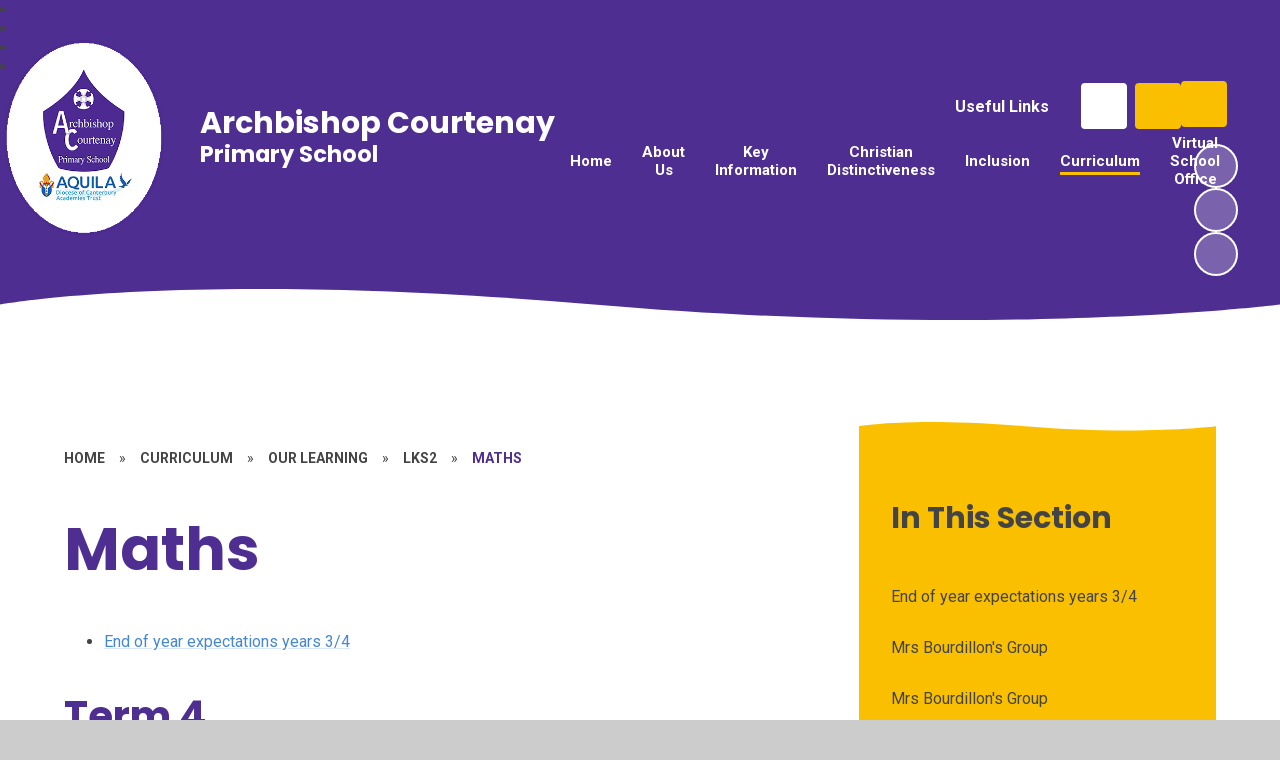

--- FILE ---
content_type: text/html
request_url: https://www.archbishopcourtenay.org.uk/maths-53/
body_size: 89506
content:

<!DOCTYPE html>
<!--[if IE 7]><html class="no-ios no-js lte-ie9 lte-ie8 lte-ie7" lang="en" xml:lang="en"><![endif]-->
<!--[if IE 8]><html class="no-ios no-js lte-ie9 lte-ie8"  lang="en" xml:lang="en"><![endif]-->
<!--[if IE 9]><html class="no-ios no-js lte-ie9"  lang="en" xml:lang="en"><![endif]-->
<!--[if !IE]><!--> <html class="no-ios no-js"  lang="en" xml:lang="en"><!--<![endif]-->
	<head>
		<meta http-equiv="X-UA-Compatible" content="IE=edge" />
		<meta http-equiv="content-type" content="text/html; charset=utf-8"/>
		
		<link rel="canonical" href="https://www.archbishopcourtenay.org.uk/maths-53">
		<script>window.FontAwesomeConfig = {showMissingIcons: false};</script><link rel="stylesheet" media="screen" href="https://cdn.juniperwebsites.co.uk/_includes/font-awesome/5.7.1/css/fa-web-font.css?cache=v4.6.56.3">
<script defer src="https://cdn.juniperwebsites.co.uk/_includes/font-awesome/5.7.1/js/fontawesome-all.min.js?cache=v4.6.56.3"></script>
<script defer src="https://cdn.juniperwebsites.co.uk/_includes/font-awesome/5.7.1/js/fa-v4-shims.min.js?cache=v4.6.56.3"></script>

		<title>Archbishop Courtenay Primary School - Maths</title>
		
		<style type="text/css">
			:root {
				
				--col-pri: rgb(34, 34, 34);
				
				--col-sec: rgb(136, 136, 136);
				
			}
		</style>
		
<!--[if IE]>
<script>
console = {log:function(){return;}};
</script>
<![endif]-->

<script>
	var boolItemEditDisabled;
	var boolLanguageMode, boolLanguageEditOriginal;
	var boolViewingConnect;
	var boolConnectDashboard;
	var displayRegions = [];
	var intNewFileCount = 0;
	strItemType = "page";
	strSubItemType = "page";

	var featureSupport = {
		tagging: false,
		eventTagging: false
	};
	var boolLoggedIn = false;
boolAdminMode = false;
	var boolSuperUser = false;
strCookieBarStyle = 'bar';
	intParentPageID = "2050";
	intCurrentItemID = 2098;
	var intCurrentCatID = "";
boolIsHomePage = false;
	boolItemEditDisabled = true;
	boolLanguageEditOriginal=true;
	strCurrentLanguage='en-gb';	strFileAttachmentsUploadLocation = 'bottom';	boolViewingConnect = false;	boolConnectDashboard = false;	var objEditorComponentList = {};

</script>

<script src="https://cdn.juniperwebsites.co.uk/admin/_includes/js/mutation_events.min.js?cache=v4.6.56.3"></script>
<script src="https://cdn.juniperwebsites.co.uk/admin/_includes/js/jquery/jquery.js?cache=v4.6.56.3"></script>
<script src="https://cdn.juniperwebsites.co.uk/admin/_includes/js/jquery/jquery.prefilter.js?cache=v4.6.56.3"></script>
<script src="https://cdn.juniperwebsites.co.uk/admin/_includes/js/jquery/jquery.query.js?cache=v4.6.56.3"></script>
<script src="https://cdn.juniperwebsites.co.uk/admin/_includes/js/jquery/js.cookie.js?cache=v4.6.56.3"></script>
<script src="/_includes/editor/template-javascript.asp?cache=260112"></script>
<script src="/admin/_includes/js/functions/minified/functions.login.new.asp?cache=260112"></script>

  <script>

  </script>
<link rel="stylesheet" media="screen" href="https://cdn.juniperwebsites.co.uk/admin/ps-migration/build_assets/css/contentstyle.css?cache=v4.6.56.3">
<link href="https://www.archbishopcourtenay.org.uk/feeds/pages.asp?pid=2098&lang=en" rel="alternate" type="application/rss+xml" title="Archbishop Courtenay Primary School - Maths - Page Updates"><link href="https://www.archbishopcourtenay.org.uk/feeds/comments.asp?title=Maths&amp;item=page&amp;pid=2098" rel="alternate" type="application/rss+xml" title="Archbishop Courtenay Primary School - Maths - Page Comments"><link rel="stylesheet" media="screen" href="/_site/css/main.css?cache=260112">
		

	
	<link rel="preconnect" href="https://fonts.googleapis.com">
	<link rel="preconnect" href="https://fonts.gstatic.com" crossorigin>
	
			<link href="https://fonts.googleapis.com/css2?family=Poppins:ital,wght@0,400;0,700;1,400;1,700&display=swap" rel="stylesheet">
		
	<link href="https://fonts.googleapis.com/css2?family=Roboto:ital,wght@0,400;0,700;1,400;1,700&display=swap" rel="stylesheet">
	
	<link rel="icon" href="/_site/data/files/images/logo/78D04CAB6EC38B90642377421EE87B2A.png">
	<style>
		:root {
			--col-pri: rgb(78, 46, 145);			
			--col-pritxt: rgb(255, 255, 255);
			--col-sec: rgb(250, 192, 0);			
			--col-sectxt: rgb(68, 68, 68);
			--prilight: rgb(148, 0, 211);

			--font-headings: Poppins;
			--font-body: Roboto;
			--border-radius: 4px;			
			--border-radius-circle: 4px;			
			--border-radius-button: 4px;			
			--transition-timings: .45s;
			--transition-style: ease;
			--transition: var(--transition-timings) var(--transition-style);
			
				--bold: 700;
			--col-pri-lighten30:rgb(157, 129, 215);--col-pri-lighten80:rgb(255, 255, 255);--col-pri-darken4:rgb(70, 41, 130);--col-pri-rgba10:rgba(78, 46, 145, 0.1);--col-pri-rgba30:rgba(78, 46, 145, 0.3);--col-pri-rgba50:rgba(78, 46, 145, 0.5);--col-pri-rgba80:rgba(78, 46, 145, 0.8);
			
		}
	</style>
	<script type="text/javascript">
		let strFallbackPath = "/_site/data/files/images/logo/DDCE16D5449055AF1390AD2DC72F029C.png";
	</script>

	
	<link rel="stylesheet" href="/_site/css/print.css" type="text/css" media="print">
	<meta name="mobile-web-app-capable" content="yes">
	<meta name="apple-mobile-web-app-capable" content="yes">
	<meta name="viewport" content="width=device-width, initial-scale=1, minimum-scale=1, maximum-scale=1">
	<link rel="author" href="/humans.txt">

	<script type="text/javascript">
	var iOS = ( navigator.userAgent.match(/(iPad|iPhone|iPod)/g) ? true : false );
	if (iOS) { $('html').removeClass('no-ios').addClass('ios'); }
	</script>


	

<link rel="stylesheet" media="screen" href="https://cdn.juniperwebsites.co.uk/_includes/css/content-blocks.css?cache=v4.6.56.3">
<link rel="stylesheet" media="screen" href="/_includes/css/cookie-colour.asp?cache=260112">
<link rel="stylesheet" media="screen" href="https://cdn.juniperwebsites.co.uk/_includes/css/cookies.css?cache=v4.6.56.3">
<link rel="stylesheet" media="screen" href="https://cdn.juniperwebsites.co.uk/_includes/css/cookies.advanced.css?cache=v4.6.56.3">
<link rel="stylesheet" media="screen" href="https://cdn.juniperwebsites.co.uk/_includes/css/overlord.css?cache=v4.6.56.3">
<link rel="stylesheet" media="screen" href="https://cdn.juniperwebsites.co.uk/_includes/css/templates.css?cache=v4.6.56.3">
<link rel="stylesheet" media="screen" href="/_site/css/attachments.css?cache=260112">
<link rel="stylesheet" media="screen" href="/_site/css/templates.css?cache=260112">
<style>#print_me { display: none;}</style><script src="https://cdn.juniperwebsites.co.uk/admin/_includes/js/modernizr.js?cache=v4.6.56.3"></script>

        <meta property="og:site_name" content="Archbishop Courtenay Primary School" />
        <meta property="og:title" content="Maths" />
        <meta property="og:image" content="https://www.archbishopcourtenay.org.uk/_site/images/design/thumbnail.jpg" />
        <meta property="og:type" content="website" />
        <meta property="twitter:card" content="summary" />
</head>


    <body>


<div id="print_me"></div>
<div class="mason mason--inner mason--full mason--layout--default"><svg xmlns="http://www.w3.org/2000/svg" class="border__storage" viewBox="0 0 1443 82"><symbol id="straight"><path fill="currentColor" d="m1443,75.91L0,0v82h1443v-6.09Z"/></symbol><symbol id="curved"><path fill="currentColor" d="M0 82h1443V17.45s-314 39.26-773.58 0C209.84-21.81 0 17.45 0 17.45V82Z"/></symbol><symbol id="rounded"><path fill="currentColor" d="M740,0C370,0,0,50.52,0,50.52v17.15h1480v-17.51S1110,0,740,0Z"/></symbol><symbol id="zigzag"><path fill="currentColor" d="m2761.46 0-78.9 67.38v-.04L2603.66 0l-78.89 67.38v-.04L2445.87 0l-78.9 67.38v-.04L2288.07 0l-78.9 67.38v-.04L2130.27 0l-78.9 67.38v-.04L1972.47 0l-78.9 67.38v-.04L1814.68 0l-78.9 67.38v-.04L1656.88 0l-78.9 67.38v-.04L1499.08 0l-78.9 67.38v-.04L1341.28 0l-78.9 67.38v-.04L1183.48 0l-78.89 67.38v-.04L1025.69 0l-78.9 67.38v-.04L867.89 0l-78.9 67.38v-.04L710.09 0l-78.9 67.38v-.04L552.29 0l-78.9 67.38v-.04L394.49 0 315.6 67.38v-.04L236.7 0l-78.9 67.38v-.04L78.9 0 0 67.38V91H2840.36V67.34L2761.46 0z"/></symbol><symbol id="bumps"><path fill="currentColor" d="M2934 .06A49.89 49.89 0 0 0 2896 20a49.92 49.92 0 0 0-40-20 49.85 49.85 0 0 0-37.5 16.95A49.85 49.85 0 0 0 2781 0a49.92 49.92 0 0 0-40 20c-9.12-12.14-23.64-20-40-20s-30.88 7.86-40 20a49.92 49.92 0 0 0-40-20 49.88 49.88 0 0 0-38.5 18.1A49.88 49.88 0 0 0 2544 0a49.92 49.92 0 0 0-40 20c-9.12-12.14-23.64-20-40-20s-30.88 7.86-40 20c-9.12-12.14-23.64-20-40-20s-30.88 7.86-40 20c-9.12-12.14-23.64-20-40-20s-30.88 7.86-40 20c-9.12-12.14-23.64-20-40-20s-30.88 7.86-40 20a49.92 49.92 0 0 0-40-20 49.88 49.88 0 0 0-38.5 18.1A49.88 49.88 0 0 0 2067 0a49.92 49.92 0 0 0-40 20c-9.12-12.14-23.64-20-40-20s-30.88 7.86-40 20a49.92 49.92 0 0 0-40-20 49.94 49.94 0 0 0-41.5 22.11A49.97 49.97 0 0 0 1824 0a49.92 49.92 0 0 0-40 20c-9.12-12.14-23.64-20-40-20s-30.88 7.86-40 20a49.92 49.92 0 0 0-40-20 49.88 49.88 0 0 0-38.5 18.1A49.88 49.88 0 0 0 1587 0a49.92 49.92 0 0 0-40 20c-9.12-12.14-23.64-20-40-20s-30.88 7.86-40 20c-9.12-12.14-23.64-20-40-20s-30.88 7.86-40 20c-9.12-12.14-23.64-20-40-20s-30.88 7.86-40 20c-9.12-12.14-23.64-20-40-20s-30.88 7.86-40 20a49.92 49.92 0 0 0-40-20 49.88 49.88 0 0 0-38.5 18.1A49.88 49.88 0 0 0 1110 0a49.92 49.92 0 0 0-40 20c-9.12-12.14-23.64-20-40-20s-30.88 7.86-40 20a49.92 49.92 0 0 0-40-20 49.85 49.85 0 0 0-37.5 16.95A49.85 49.85 0 0 0 875 0a49.92 49.92 0 0 0-40 20c-9.12-12.14-23.64-20-40-20s-30.88 7.86-40 20a49.92 49.92 0 0 0-40-20 49.88 49.88 0 0 0-38.5 18.1A49.88 49.88 0 0 0 638 0a49.92 49.92 0 0 0-40 20c-9.12-12.14-23.64-20-40-20s-30.88 7.86-40 20c-9.12-12.14-23.64-20-40-20s-30.88 7.86-40 20c-9.12-12.14-23.64-20-40-20s-30.88 7.86-40 20c-9.12-12.14-23.64-20-40-20s-30.88 7.86-40 20a49.92 49.92 0 0 0-40-20 49.88 49.88 0 0 0-38.5 18.1A49.88 49.88 0 0 0 161 0a49.92 49.92 0 0 0-40 20C111.88 7.86 97.36 0 81 0S50.12 7.86 41 20A49.92 49.92 0 0 0 1 0C.66 0 .33.02 0 .03V68h2934V.06Z"/></symbol><symbol id="flowers"><path fill="currentColor" d="M1316.25 46.96c.85.45 6.46 3.57 6.46 3.57s1.31-16.97-2-24.7a37.54 37.54 0 0 0-3.8-6.83c-4.32-6.09-10.63-10.44-16.79-14.66-.14 1-.26 2-.37 3.01-.06.57-.1 1.15-.15 1.72l-.06 1c-.64 13.55 3.87 30.08 16.7 36.9ZM1426.7 45.76c.85.45 6.46 3.57 6.46 3.57s1.31-16.97-2-24.7a37.54 37.54 0 0 0-3.8-6.83c-4.32-6.09-10.63-10.44-16.79-14.66-.15 1-.26 2-.37 3.01-.06.57-.1 1.15-.15 1.72l-.06 1c-.64 13.55 3.87 30.08 16.7 36.9Z"/><path fill="currentColor" d="M1424.93 49.74c-8.12-5.86-18.02-9.01-28.01-9.82-2.74-.23-5.6-.26-8.11.88 3.47 6.6 7.17 13.4 11.87 19.13h-29.03c6.19-7.64 9.59-17.59 12.69-27.11-2.66-.7-5.48-.18-8.14.51-9.7 2.5-18.92 7.28-25.93 14.44-3.63 3.7-5.85 7.81-8.27 12.17h-5.93c2.62-3.91 5.96-7.46 8.68-11.3a44.8 44.8 0 0 0 7.07-15.86 46.14 46.14 0 0 0-3.93-31.58c.09.16-6.81 5.42-7.48 6.14a48.42 48.42 0 0 0-7.31 10.31c-5.4 10.13-8.35 24.02-4.32 35.13 1.12 3.1 3.01 5.05 5.21 7.17h-10.6c-2.66-3.29-5.3-6.37-8.93-8.99-8.12-5.86-18.03-9.01-28.01-9.82-2.74-.23-5.6-.26-8.11.88 3.24 6.15 6.65 12.47 10.91 17.93h-35.8c6.84-7.78 10.44-18.28 13.69-28.3-2.66-.7-5.48-.18-8.14.51-9.7 2.5-18.92 7.28-25.93 14.44-3.97 4.04-6.25 8.55-8.94 13.36h-6.04c2.7-4.41 6.46-8.27 9.46-12.49a44.8 44.8 0 0 0 7.07-15.86 46.14 46.14 0 0 0-3.93-31.58c.09.16-6.81 5.42-7.48 6.14a48.42 48.42 0 0 0-7.31 10.31c-5.4 10.13-8.35 24.02-4.32 35.13 1.33 3.67 3.72 5.73 6.45 8.36h-10.88c-3-3.73-5.83-7.25-9.89-10.18-8.12-5.86-18.02-9.01-28.01-9.82-2.74-.23-5.6-.26-8.11.88 3.47 6.6 7.17 13.4 11.87 19.13h-29.03c6.19-7.64 9.59-17.59 12.69-27.11-2.66-.7-5.48-.18-8.14.51-9.7 2.5-18.92 7.28-25.93 14.44-3.63 3.7-5.85 7.81-8.27 12.17h-5.93c2.62-3.91 5.96-7.46 8.68-11.3a44.8 44.8 0 0 0 7.07-15.86 46.14 46.14 0 0 0-3.93-31.58c.09.16-6.81 5.42-7.48 6.14a48.42 48.42 0 0 0-7.31 10.31c-5.4 10.13-8.35 24.02-4.32 35.13 1.12 3.1 3.01 5.05 5.21 7.17h-10.6c-2.66-3.29-5.3-6.37-8.93-8.99-8.12-5.86-18.03-9.01-28.01-9.82-2.74-.23-5.6-.26-8.11.88 3.24 6.15 6.65 12.47 10.91 17.93h-28.46c6.84-7.78 10.44-18.28 13.69-28.3-2.66-.7-5.48-.18-8.14.51-9.7 2.5-18.92 7.28-25.93 14.44-3.97 4.04-6.25 8.55-8.94 13.36h-6.04c2.7-4.41 6.46-8.27 9.46-12.49a44.8 44.8 0 0 0 7.07-15.86 46.14 46.14 0 0 0-3.93-31.58c.09.16-6.81 5.42-7.48 6.14a48.42 48.42 0 0 0-7.31 10.31c-5.4 10.13-8.35 24.02-4.32 35.13 1.33 3.67 3.72 5.73 6.45 8.36h-10.88c-3-3.73-5.83-7.25-9.89-10.18-8.12-5.86-18.02-9.01-28.01-9.82-2.74-.23-5.6-.26-8.11.88 3.47 6.6 7.17 13.4 11.87 19.13h-29.03c6.19-7.64 9.59-17.59 12.69-27.11-2.66-.7-5.48-.18-8.14.51-9.7 2.5-18.92 7.28-25.93 14.44-3.63 3.7-5.85 7.81-8.27 12.17h-5.93c2.62-3.91 5.96-7.46 8.68-11.3a44.8 44.8 0 0 0 7.07-15.86 46.14 46.14 0 0 0-3.93-31.58c.09.16-6.81 5.42-7.48 6.14a48.42 48.42 0 0 0-7.31 10.31c-5.4 10.13-8.35 24.02-4.32 35.13 1.12 3.1 3.01 5.05 5.21 7.17h-10.6c-2.66-3.29-5.3-6.37-8.93-8.99-8.12-5.86-18.03-9.01-28.01-9.82-2.74-.23-5.6-.26-8.11.88 3.24 6.15 6.65 12.47 10.91 17.93h-35.8c6.84-7.78 10.44-18.28 13.69-28.3-2.66-.7-5.48-.18-8.14.51-9.7 2.5-18.92 7.28-25.93 14.44-3.97 4.04-6.25 8.55-8.94 13.36h-6.04c2.7-4.41 6.46-8.27 9.46-12.49a44.8 44.8 0 0 0 7.07-15.86A46.14 46.14 0 0 0 782.69.13c.09.16-6.81 5.42-7.48 6.14a48.42 48.42 0 0 0-7.31 10.31c-5.4 10.13-8.35 24.02-4.32 35.13 1.33 3.67 3.72 5.73 6.45 8.36h-10.88c-3-3.73-5.83-7.25-9.89-10.18-8.12-5.86-18.02-9.01-28.01-9.82-2.74-.23-5.6-.26-8.11.88 3.47 6.6 7.17 13.4 11.87 19.13h-29.03c6.19-7.64 9.59-17.59 12.69-27.11-2.66-.7-5.48-.18-8.14.51-9.7 2.5-18.92 7.28-25.93 14.44-3.63 3.7-5.85 7.81-8.27 12.17h-5.93c2.62-3.91 5.96-7.46 8.68-11.3a44.8 44.8 0 0 0 7.07-15.86 46.14 46.14 0 0 0-3.93-31.58c.09.16-6.81 5.42-7.48 6.14a48.42 48.42 0 0 0-7.31 10.31c-5.4 10.13-8.35 24.02-4.32 35.13 1.12 3.1 3.01 5.05 5.21 7.17h-10.6c-2.66-3.29-5.3-6.37-8.93-8.99-8.12-5.86-18.03-9.01-28.01-9.82-2.74-.23-5.6-.26-8.11.88 3.24 6.15 6.65 12.47 10.91 17.93h-28.46c6.84-7.78 10.44-18.28 13.69-28.3-2.66-.7-5.48-.18-8.14.51-9.7 2.5-18.92 7.28-25.93 14.44-3.97 4.04-6.25 8.55-8.94 13.36h-6.04c2.7-4.41 6.46-8.27 9.46-12.49a44.8 44.8 0 0 0 7.07-15.86A46.14 46.14 0 0 0 562.36.18c.09.16-6.81 5.42-7.48 6.14a48.42 48.42 0 0 0-7.31 10.31c-5.4 10.13-8.35 24.02-4.32 35.13 1.33 3.67 3.72 5.73 6.45 8.36h-10.88c-3-3.73-5.83-7.25-9.89-10.18-8.12-5.86-18.03-9.01-28.01-9.82-2.74-.23-5.6-.26-8.11.88 3.47 6.6 7.17 13.4 11.87 19.13h-29.03c6.19-7.64 9.59-17.59 12.69-27.11-2.66-.7-5.48-.18-8.14.51-9.7 2.5-18.92 7.28-25.93 14.44-3.63 3.7-5.85 7.81-8.27 12.17h-5.93c2.62-3.91 5.96-7.46 8.68-11.3a44.8 44.8 0 0 0 7.07-15.86 46.14 46.14 0 0 0-3.93-31.58c.09.16-6.81 5.42-7.48 6.14a48.42 48.42 0 0 0-7.31 10.31c-5.4 10.13-8.35 24.02-4.32 35.13 1.12 3.1 3.01 5.05 5.21 7.17h-10.6c-2.66-3.29-5.3-6.37-8.93-8.99-8.12-5.86-18.03-9.01-28.01-9.82-2.74-.23-5.6-.26-8.11.88 3.24 6.15 6.65 12.47 10.91 17.93h-35.8c6.84-7.78 10.44-18.28 13.69-28.3-2.66-.7-5.48-.18-8.14.51-9.7 2.5-18.92 7.28-25.93 14.44-3.97 4.04-6.25 8.55-8.94 13.36h-6.04c2.7-4.41 6.46-8.27 9.46-12.49a44.8 44.8 0 0 0 7.07-15.86A46.14 46.14 0 0 0 334.69.23c.09.16-6.81 5.42-7.48 6.14a48.42 48.42 0 0 0-7.31 10.31c-5.4 10.13-8.35 24.02-4.32 35.13 1.33 3.67 3.72 5.73 6.45 8.36h-10.88c-3-3.73-5.83-7.25-9.89-10.18-8.12-5.86-18.03-9.01-28.01-9.82-2.74-.23-5.6-.26-8.11.88 3.47 6.6 7.17 13.4 11.87 19.13h-29.03c6.19-7.64 9.59-17.59 12.69-27.11-2.66-.7-5.48-.18-8.14.51-9.7 2.5-18.92 7.28-25.93 14.44-3.63 3.7-5.85 7.81-8.27 12.17h-5.93c2.62-3.91 5.96-7.46 8.68-11.3a44.8 44.8 0 0 0 7.07-15.86 46.14 46.14 0 0 0-3.93-31.58c.09.16-6.81 5.42-7.48 6.14a48.42 48.42 0 0 0-7.31 10.31c-5.4 10.13-8.35 24.02-4.32 35.13 1.12 3.1 3.01 5.05 5.21 7.17h-10.6c-2.66-3.29-5.3-6.37-8.93-8.99-8.12-5.86-18.03-9.01-28.01-9.82-2.74-.23-5.6-.26-8.11.88 3.24 6.15 6.65 12.47 10.91 17.93h-28.46c6.84-7.78 10.44-18.28 13.69-28.3-2.66-.7-5.48-.18-8.14.51-9.7 2.5-18.92 7.28-25.93 14.44-3.97 4.04-6.25 8.55-8.94 13.36h-6.04c2.7-4.41 6.46-8.27 9.46-12.49a44.8 44.8 0 0 0 7.07-15.86A46.14 46.14 0 0 0 114.36.28c.09.16-6.81 5.42-7.48 6.14a48.42 48.42 0 0 0-7.31 10.31c-5.4 10.13-8.35 24.02-4.32 35.13 1.33 3.67 3.72 5.73 6.45 8.36H90.82c-3-3.73-5.83-7.25-9.89-10.18-8.12-5.86-18.03-9.01-28.01-9.82-2.74-.23-5.6-.26-8.11.88 3.47 6.6 7.17 13.4 11.87 19.13H27.65c6.19-7.64 9.59-17.59 12.69-27.11-2.66-.7-5.48-.18-8.14.51-9.7 2.5-18.92 7.28-25.93 14.44-2.74 2.79-4.68 5.82-6.5 9v25.14h1443V60.14h-8.18c-3-3.73-5.83-7.25-9.89-10.18ZM8.05 32.85A46.14 46.14 0 0 0 4.12 1.27c.05.09-2.1 1.79-4.12 3.39v45.39l.98-1.34a44.8 44.8 0 0 0 7.07-15.86ZM1439.25 51.56a15.61 15.61 0 0 0 3.75 5.72V17.56c-5.03 10.02-7.63 23.3-3.75 34Z"/><path fill="currentColor" d="M82.95 45.76c.85.45 6.46 3.57 6.46 3.57s1.31-16.97-2-24.7a37.54 37.54 0 0 0-3.8-6.83C79.29 11.71 72.98 7.36 66.82 3.14c-.14 1-.26 2-.37 3.01-.06.57-.1 1.15-.15 1.72l-.06 1c-.64 13.55 3.87 30.08 16.7 36.9ZM192.79 46.96c.85.45 6.46 3.57 6.46 3.57s1.31-16.97-2-24.7a37.54 37.54 0 0 0-3.8-6.83c-4.32-6.09-10.62-10.44-16.79-14.66-.14 1-.26 2-.37 3.01-.06.57-.1 1.15-.15 1.72l-.06 1c-.64 13.55 3.87 30.08 16.7 36.9ZM303.24 45.76c.85.45 6.46 3.57 6.46 3.57s1.31-16.97-2-24.7a37.54 37.54 0 0 0-3.8-6.83c-4.32-6.09-10.63-10.44-16.79-14.66-.14 1-.26 2-.37 3.01-.06.57-.1 1.15-.15 1.72l-.06 1c-.64 13.55 3.87 30.08 16.7 36.9ZM420.42 46.96c.85.45 6.46 3.57 6.46 3.57s1.31-16.97-2-24.7a37.54 37.54 0 0 0-3.8-6.83c-4.32-6.09-10.62-10.44-16.79-14.66-.14 1-.26 2-.37 3.01-.06.57-.1 1.15-.15 1.72l-.06 1c-.64 13.55 3.87 30.08 16.7 36.9ZM530.87 45.76c.85.45 6.46 3.57 6.46 3.57s1.31-16.97-2-24.7a37.54 37.54 0 0 0-3.8-6.83c-4.32-6.09-10.63-10.44-16.79-14.66-.14 1-.26 2-.37 3.01-.06.57-.1 1.15-.15 1.72l-.06 1c-.64 13.55 3.87 30.08 16.7 36.9ZM640.7 46.96c.85.45 6.46 3.57 6.46 3.57s1.31-16.97-2-24.7a37.54 37.54 0 0 0-3.8-6.83c-4.32-6.09-10.62-10.44-16.79-14.66-.14 1-.26 2-.37 3.01-.06.57-.1 1.15-.15 1.72l-.06 1c-.64 13.55 3.87 30.08 16.7 36.9ZM751.15 45.76c.85.45 6.46 3.57 6.46 3.57s1.31-16.97-2-24.7a37.54 37.54 0 0 0-3.8-6.83c-4.32-6.09-10.62-10.44-16.79-14.66-.15 1-.26 2-.37 3.01-.06.57-.1 1.15-.15 1.72l-.06 1c-.64 13.55 3.87 30.08 16.7 36.9ZM868.33 46.96c.85.45 6.46 3.57 6.46 3.57s1.31-16.97-2-24.7a37.54 37.54 0 0 0-3.8-6.83c-4.32-6.09-10.62-10.44-16.79-14.66-.14 1-.26 2-.37 3.01-.06.57-.1 1.15-.15 1.72l-.06 1c-.64 13.55 3.87 30.08 16.7 36.9ZM978.78 45.76c.85.45 6.46 3.57 6.46 3.57s1.31-16.97-2-24.7a37.54 37.54 0 0 0-3.8-6.83c-4.32-6.09-10.63-10.44-16.79-14.66-.15 1-.26 2-.37 3.01-.06.57-.1 1.15-.15 1.72l-.06 1c-.64 13.55 3.87 30.08 16.7 36.9ZM1088.61 46.96c.85.45 6.46 3.57 6.46 3.57s1.31-16.97-2-24.7a37.54 37.54 0 0 0-3.8-6.83c-4.32-6.09-10.62-10.44-16.79-14.66-.14 1-.26 2-.37 3.01-.06.57-.1 1.15-.15 1.72l-.06 1c-.64 13.55 3.87 30.08 16.7 36.9ZM1199.06 45.76c.85.45 6.46 3.57 6.46 3.57s1.31-16.97-2-24.7a37.54 37.54 0 0 0-3.8-6.83c-4.32-6.09-10.62-10.44-16.79-14.66-.15 1-.26 2-.37 3.01-.06.57-.1 1.15-.15 1.72l-.06 1c-.64 13.55 3.87 30.08 16.7 36.9Z"/></symbol><symbol id="paint" viewBox="0 0 1423 66"><path fill="currentColor" d="m1423.6 6.7-4.5.5h-.1l-4.7-.7c1-.2 1.9-.8 2.9-.8v-.3l-4.2.7v.2a114 114 0 0 0-3.6-.4l-4.3-.4c.5-.6 1.3-.1 1.9-.6-1.4-.3-2.7 0-4 .4a343.7 343.7 0 0 0 .8.3h-4.6.3v-.3l-3.6.2-1.1-.2.3.2h-.6v.1h-1.9v.2h-.7v-.1h-2.6c-.8-.4-1.6-.3-2.5 0h-2.1v.1h1.6l-1 .5h-.4c-1-.3-2-.5-3-.4h-.1c-.2 0-.4-.3-.6-.5l.1.6h-.3l-1 .2v-.3h-8.3v-.2l1.3-.4a47 47 0 0 1-.7-.8v.9h-3.8l.6-.3-2.2-.8 2-.3v-.1h-2.7l-.1 1.7-2.4-.3H1362.5l-1.4.2h-2l1.3-.3c-1.2-.4-1.8-.3-2.1.3h-.5c-.8-.4-1.7-.2-2.4.2h-.2c-1-.4-2 .3-3 0h.1-.3l2.4-1h1.3c-.9-.8-1.8-.5-2.7-.4l-3.5.8.4.5v.2h-.5l-1.3-.1c-.7.4-1.7.1-2.7.1l-3-.2h1.4v-.3h-1.4v-.1l1.5-.7c-.5-.7-1.6 0-1.7-.9l3-.6v-.2h-3.2c-.3.6-4.5 2-6.4 2l.4.4h-.5v-.3l-4-.3V5l3.7.3h-2.3c-.1 0-.3-.1-.4 0-1.2.7-2.2-.3-3.3 0l.2-1 4.8.3 3.2-.2-1-.6h-1.6l-5.7-2.2-.8 1.6v-.2h-1l.2-.7-.2.2-1-1.4-5.8 2.3v.2h6.5l-.2-.7 1.5.4h.5l-.3.6-.2.2h-1c-2.2.8-5.6 1-7.1.7l.4.5h.2v.1l.8.3h-3.5l-.2.3h-1.5v-.2l1-.2c-1.5-.5-2.9 1-4.2 0l-3 .2-.6-.6h-3.4l.8-.3-.1-.3c-1.3.5-2.8.5-4.1.6l-2.3-.5h-1c-.2-.2-.4-.5-.6-.5-.9.1-1.8.5-2.6.4h-.4l.3-.1V4l-3.2.2H1291.3l-.9.5 3.2.3c1.6 0 3.2-.3 4.8-.4l.1.7-2.6.2h-4l.3-.3c-1.9 0-6.1-1.4-6.4-2h-3.3v.3l3 .5c0 .8-.7.5-1.2.7h-.3V5l1 .5h-.3c-1 0-2 .5-3 .7l-1.3.2c-.3 0-.5 0-.8-.2l-1.1.1h-.6V6l.3-.5-.6-.1h2.6v-.2l-3.3-.1v.1l-2.2-.5c-.8-.1-1.6-.3-2.5.3-.8.1-1.7-.2-2.5-.2h-4.8l.4-.3-3.5.1.6.2h-.7l-.1.1v-.6h-2.6v.1l1.8.3-1 .4-4.4.5.1-.7-.6.7h-1l-1.4.1h.5l-6.6-1v.3l2.6.6c-.7 0-1.5-.1-2.2-.3-1.8-.3-3.2 0-4.8.6l-.2.2h-4.2c1-1.1 2.5-.3 3.7-1h-4.8l1.2.5-1 .3-3.3.1-5-.3-.1.3 1.4.2-2.4.1-3.3-.3v-.2h.9c-1-.4-1.8-.6-2.7-.6h1v-.4l-4.8.4-4.8.6c-.4 0-.9 0-1.3.2l.5-.4-1.2-.1h2l.9-.2v-.2h-6.4c.3.3.5.5.7.5h2c-.2 0-.3.1-.4.5.4-.3.9 0 1.3 0l-2.9.4c-1-.4-2-.5-2.8-.2-.7.4-1.5.3-2.2.2v-.2h2V6l-.8-.2h.3l.7-.1v-.2l-1-.4c-.2.4-.5.5-.9.5H1200.5l-1.2-.2c1 0 1.7-.2 2-.5h-5.7l.9.3c-1 .4-1.6.2-2.3-.5-.3-.2-.7-.4-1-.4l-.3.2c-.2-.2-.4-.3-.7-.3h-2.3c-.4.8-1.4.3-2.3.3h-1.4l-.3.4.2-.2c1.9 0 3.8 0 5.7.2h.3-.1.5l.5.2V5h1v.1l-1 .2 2.7.4-.6.4 2.3.4-1.9.2h-.7l-3.4.6v.2l.3.1-1.7.2 1.1.6h.2l-.2.2-1 .2-.3-.2.1.2-1 .1-1.3-.4c.3 0 .5-.2.8-.3V8c-2 .7-4 .6-5.9.1v.2h-1l.3-.3h.8-3.7l-3-.4.1-.3 2.9.3v-.2L1176 7l-2.9-.5.9.4c-.4.7-.9.6-1.4.4h-.2l1-.2h-1.9l-.3-.7h2.2v-.4c-.8 0-1.6.2-2.3.3-.2-.2-.6-.3-.8-.2-.6 0-1.2.2-1.6-.4 1.2 0 2.5 0 3.7-.2l2-.7-1.2.2h-5.3l.7.2-.7.2v.2h.4a56.6 56.6 0 0 0-.7.6l2.5.1-.2.5v.2h-1.8l1.5-.4v-.2l-2.4.3c-.7-.1-1.5 0-2.3.3l-3-.4c.5 0 1-.3 1.3 0-.1-.5-1-.6-2.3-.5l.4.4-1.3-.2-4.7-.6-4.4-.3c.5-.7 1.4-.2 2-.6-1.5-.4-2.8 0-4.1.4a343.7 343.7 0 0 0 .9.2h-4.6.3v-.3l-5 .3H1138.4v.3h1.7v.3c.2 0 .5.1.8 0 .8 0 1.5-.2 2.2-.3h3.5l-3.5.4v.3h5l-.3-.2c1.6-.2 3 0 4.3.6.7.3 1.5.3 2.3.4l.1-.3-2.3-.7 1.2-.3c1.2 0 2.5.2 3.8.4 2.1.3 4.2.8 6.3 1.3v.2l-1.4.3-2.7-.3h-.3c1.2 0 2.3-.3 3.4-.3h-7l-1.8-.1-10.5-.7h-1.7l.2-.2-.8.1h-1.3l.3-.5-3.9.1h-.2l1.2-.5h-4.8c1 .6 2.3 0 3.2.5h-1.3a44.2 44.2 0 0 1-6.5-.4c-.3-.1-.4-.3-.7-.6l.1.6h-.3l-1 .2V6h-8.3v-.3l1.3-.3a47 47 0 0 1-.7-.9v1h-3.7l.5-.3-2.1-.8 1.8-.3v-.2h-2.5l-.2 1.7-2.4-.3c-.2 0-.5 0-.8.2h-3.8l1.3-.2c-1.2-.5-1.8-.4-2 .3h-.6c-.8-.5-1.6-.3-2.4.1h-.1c-1.1-.3-2 .3-3 0v.1h-.3l2.5-1h1.3c-1-.8-1.9-.6-2.7-.5-1.2.2-2.4.6-3.5.9l.3.5v.2h-.4l-1.4-.2c-.7.5-1.7.2-2.6.2l-3-.3h1.3v-.2h-1.3v-.2l1.4-.6c-.5-.7-1.6 0-1.6-1l3-.5v-.3h-3.3c-.3.7-4.5 2.1-6.3 2l.3.5h-.5v-.3l-4-.3V5c1.3 0 2.5.2 3.7.3h-2.7c-1.1.7-2.2-.4-3.3 0l.2-1 4.8.3 3.2-.3-1-.5h-1.5l-5.8-2.2-.7 1.6v-.2l-1-.1.1-.6-.2.2-1-1.4-5.7 2.3v.1h6.4l-.2-.7 1.5.4.6.1-.3.6-.3.2h-1c-2.2.7-5.6 1-7 .7l.3.5h.3c.1.2.3.2.7.4h-3.4l-.2.3h-1.6v-.2l1-.2c-1.4-.5-2.8.9-4.2-.1l-3 .2-.5-.5h-3.4l.7-.4v-.2c-1.4.5-2.8.4-4.2.6-.8-.2-1.6-.3-2.2-.6h-1l-.7-.4c-.8 0-1.7.4-2.6.3h-.4.4V4l-3.3.2h-1.6c-.3 0-.5.2-1 .5 1.2 0 2.2.3 3.2.2l4.9-.3v.7l-2.5.1-4.1.1.3-.4c-1.8.2-6-1.3-6.4-2h-3.2v.3l1.4.3 1.6.3c0 .8-.8.5-1.3.7h-.3V5l1 .5h-.2c-1 0-2 .5-3 .7l-1.3.2c-.3 0-.6-.1-.8-.3l-1.2.2h-.6V6l.4-.5c-.2 0-.4 0-.6-.2h2.5c-1-.2-2.2-.2-3.2-.3v.2l-1.9-.5h4.5l.1.2c.2 0 .4 0 .6-.2h1.7v-.1h-1.2l1.2-.4h-.8l2.2-.4v-.2l-3.6.6h-.5l.2.4h-4.6v.1h-.2c-.8-.2-1.6-.3-2.5.3l-2.5-.2h-4.1l-.7-.1c.2 0 .3-.2.4-.3l-3.5.2.6.2h-.8v-.5h-2.6l1.9.4-.7.2h-3.2c.3.2.8.3 1.4.4l-3 .2.1-.7-.6.8h-2.4.5L993 5l-.8-.2V5c-.7 0-1.4-.3-2-.5h-.4l-.2-.4c.8-.8 1.6-.4 2.4 0 .5.2 1.3 0 2-.2l2.7-.1v-.2l-2.1-.2-.1-.1.7-.2V3L994 3v-.2c-.5-.2-.6 0-.7.3l-.8.2v.3h.8v.1c-.9 0-1.8-.2-2.7-.5h.6c-.2-.5-.5-.6-1.5-.5-.2 0-.4-.2-.6-.4l-5.7 2.2V5h.6l-.3.2h-1.4l1 .4c-.5 0-1.1 0-1.6.4h-1.1l-1.4.1-5-.3V6l1.3.2-2.4.2-3.3-.4V6l.9-.1c-.9-.3-1.8-.5-2.7-.5l1-.1V5h.5v.3h6.3l-.7.2v.3c2 0 3.8.1 5.6-.5h.3v-.1l.6-.3-.6.1h-8.7l.5-.4h-5l.1-.2-1.4-.4a7 7 0 0 1-1-.4c.2-.1.2-.2.1-.4l.7-.1c1-.3 2-.5 2.9 0H967c.8.7 1.7 0 2.5.3v-.1c.5.3.8 0 1.3-.2l-6-2.3c0 .3-.2.6-.4.8-.8.2-1.5 1-2.6.4l.8-.2-.8-1.6-6 2.4c.5.3.9.4 1.4 0 1-.6 2.1-.4 3.2 0 .3 0 .6 0 1 .3l-1.3.6-.6.1h-2.4V4c.6-.2 1.1 0 1.7 0 .4.4.7.6 1.3.2.3-.2.6-.4 1-.4-.2.2-.1.3 0 .5.7.8 1.5.4 2.2.3 1.1-.3 2.2-.6 3.2 0h-.1v.2l.5.1h.9l-3.6.4-3.5.4-1.9-.2h.6l1-.2h-2c.5-.3 1.2 0 1.6-.4-1.3-.4-2.6 0-3.9.3H954l.5.4h-2.2.3v-.3l-5 .2H945l.6.2v.1h.2l1.2.3-2.7.2-1-.1 1-.4h.6v-.2h-2.2l-.1-.1h.5v-.4L937.6 3l-.7.4c-1 0-1.3 0-1.5.4h.6c-.9.4-1.8.5-2.7.6 0-.5.3-1.2-.7-.9l.1.4-2.7.3v.1l2.7.2h.2l-3.3.4h-2.3c-.6 0-.8.2-.8.8l1.2-.2 5.7-.2.2.2c0-.2-.2-.4-.3-.4H931.7c.7 0 1.4-.2 2-.4h1c.8-.5 1.5-.8 2.3 0l-.2.4h-.3a9 9 0 0 1-2 .4l-.3-.2v.2h-.5l.6.2V6h-.3l-1 .2V6h-8.3v-.3l1.3-.3a47 47 0 0 1-.7-.9v1h-3.7l.5-.3-2.1-.8 1.8-.4h-2.5l-.2 1.6-2.4-.3-.8.1h-.4c-.4 0-.9 0-1.4.2h-2l1.3-.4c-1.2-.4-1.8-.3-2 .3h-.6c-.8-.4-1.6-.2-2.4.2h-.1c-1.1-.4-2 .3-3 0v.1h-.3l.5-.3h.4v-.2l1.6-.5h1.3c-1-.8-1.9-.6-2.7-.5-1.2.2-2.4.6-3.5.9l.1.1h-4l.1.2h4l.1.1v.2H901c-.7.4-1.7 0-2.6 0l-3-.2h1.3v-.2h-1.3v-.2l1.4-.7h-.1V4h-.6c-.4 0-1 0-1-.5l3-.6v-.3H895c-.3.6-4.5 2.1-6.4 2l.4.4h-.5V5l-4-.3v.3l3.7.2h-2.7c-1.1.8-2.2-.3-3.3 0l.2-1 4.8.4 3.2-.3c-.4-.2-.7-.5-1-.5h-1.6l-5.7-2.2-.8 1.5V3l-1-.1.2-.6-.2.1-1-1.4-5.8 2.3v.2h6.5l-.2-.7 1.5.4h.5c0 .3-.1.4-.3.6l-.2.2h-1c-2.2.8-5.6 1-7 .7 0 .3.2.5.3.6h.3l.7.4h-3.4l-.3.2h-1.5v-.1l1-.3c-1.5-.5-2.9 1-4.2 0l-3 .2-.5-.5h-3.5l.8-.4v-.2c-1.4.4-2.8.4-4.2.6-.8-.2-1.6-.3-2.2-.6h-1l-.7-.4c-.9 0-1.7.4-2.6.3h-.4.4V4l-3.3.3h-1.6c-.3 0-.5.2-1 .4l3.2.3c1.6 0 3.2-.2 4.9-.4s0 0 0 .1v.7l-2.6.1-4 .1.3-.4c-1.9.1-6.1-1.3-6.4-2h-3.3v.3l3 .6c0 .8-.7.5-1.2.6h-.3V5l1 .6h-.3c-1 0-2 .4-3 .7l-1.2.2c-.3 0-.6-.1-.8-.3l-1.2.2h-.6V6l.4-.5-.7-.2h2.6v-.1l-3.3-.2v.1l-2.2-.5c-.8 0-1.6-.3-2.5.4l-2.5-.2h-4.1l-.7-.1.4-.3-3.5.2.6.1-.6.1h-.2v-.6H812v.1l1.9.4-1.1.4-4.3.4V5l-.6.8h-2.4.5l-6.6-.9v.3l2.6.6-2.2-.3c-1.8-.4-3.2 0-4.8.5l-.2.2h-4.2c1-1 2.5-.2 3.7-.9h-4.8l1.2.5-1 .3h-3.3l-5-.2V6l1.3.2-2.4.2L777 6v-.2h.9l-2.7-.6h1v-.3l-4.8.4-4.7.5-1.4.2c.2 0 .3-.2.5-.4h-1.2l2-.1 1-.2-.1-.1H761l.7.4h2.1c-.3 0-.3.2-.5.5.4-.2.9 0 1.3 0l-2.9.4c-1-.3-2-.5-2.7-.1-.8.3-1.6.3-2.3.2v-.2l2-.1V6L758 6l.3-.1h.8v-.3l-1-.4c-.3.5-.6.6-1 .6H753.5l-1.2-.3c1 0 1.7-.2 2-.4h-5.7l.9.2c-.9.4-1.5.3-2.3-.4-.2-.3-.7-.4-1-.4l-.3.1c-.1-.2-.3-.2-.7-.2H743c-.4.8-1.4.2-2.3.3h-1.4l-.3.3.2-.1 5.7.1h.3l-.1.1h.5l.5.1h1l-1 .2v.1l2.8.4-.6.3 2.2.4-1.9.2-.7.1-3.4.5v.3l.4.1-1.7.2 1 .5.2.1-.2.1-1 .2-.3-.1.1.2h-1l-1.3-.3.8-.4V8c-2 .7-4 .6-5.9 0v.3l-1-.1.3-.2.8-.1H732l-3-.4.1-.2c1 0 2 .2 2.9.3v-.3l-2.8-.2-3-.5.9.4c-.4.6-.8.6-1.4.4h-.2l1-.2h-1.9c0-.3-.2-.5-.3-.7h2.2V6l-2.3.3c-.2-.1-.6-.2-.8-.1-.6 0-1.2.2-1.6-.4 1.3 0 2.5 0 3.8-.3l2-.6-1.3.2h-5.3l.8.2-.8.2v.2h.5a56.6 56.6 0 0 0-.8.5l2.5.2-.2.5V7H721.2l1.5-.4v-.2l-2.5.3c-.7-.2-1.5 0-2.3.3l-3-.5c.5 0 1-.2 1.4 0-.2-.4-1-.6-2.4-.4.1.2.3.3.5.3l-1.4-.2-4.7-.5-4.4-.4c.5-.6 1.4-.1 2-.6-1.4-.3-2.8 0-4 .4a343.7 343.7 0 0 0 .8.2l-.6.1h-4 .3v-.3l-5 .2v.1h-1.9v.3h1.7V6h.8c.8 0 1.5-.2 2.3-.3h3.4l-3.5.4v.2h5l-.3-.2c1.6-.1 3 .1 4.3.7.7.3 1.6.2 2.3.4l.1-.4-2.3-.6 1.2-.4 3.8.5 6.3 1.2V8c-.4 0-.9.3-1.4.2l-2.7-.2h-.2l3.3-.4h-8.8l-10.5-.8h-1.7l.3-.1h-2.2l.4-.5-4 .2h-.2c.5-.3.8-.4 1.3-.5h-4.9c1 .5 2.3 0 3.3.5h-1.4a44.2 44.2 0 0 1-6.4-.5h-.2c-.2 0-.3-.3-.6-.5l.2.6h-.3l-1 .2v-.3h-8.3v-.2l1.3-.4a47 47 0 0 1-.8-.8v.9h-3.7l.6-.3-2.2-.8 1.9-.3H665l-.2 1.6c-.8 0-1.6-.3-2.3-.3l-.8.1h-.5l-1.3.1h-2l1.2-.3c-1.2-.4-1.7-.3-2 .3h-.5c-.9-.4-1.7-.2-2.4.2h-.2c-1-.4-2 .3-3 0v.1l-.3-.1 2.5-1h1.3c-1-.7-1.9-.5-2.7-.4l-3.5.8.4.5-.1.2h-.4l-1.3-.1c-.8.4-1.8.1-2.7.1l-3-.2h1.3v-.2h-1.3V5l1.4-.7c-.5-.6-1.6.1-1.6-.9l3-.6v-.2H641c-.3.6-4.6 2-6.4 2l.3.4h-.4V5l-4-.3v.3l3.6.2h-2.7c-1.1.7-2.2-.3-3.2 0l.1-1 4.9.4 3.1-.3c-.4-.3-.6-.5-.9-.5h-1.6l-5.8-2.2-.7 1.5V3l-1-.2.1-.5-.1.1-1-1.4-5.8 2.3v.2h6.4c0-.4-.1-.6-.2-.7l1.6.4h.5l-.3.6-.3.2h-1c-2.2.8-5.5 1-7 .7l.3.5h.3v.1l.7.4H617l-.2.2h-1.6v-.1l1-.3c-1.4-.5-2.8 1-4.2 0l-3 .2-.5-.6H605l.7-.3v-.3c-1.4.5-2.8.5-4.2.6-.8 0-1.6-.3-2.2-.5h-1c-.2-.2-.5-.5-.7-.4-.8 0-1.7.4-2.6.3h-.4.4V4l-3.3.3-.3-.1h-1.3c-.3 0-.5.3-1 .5l3.2.3c1.7 0 3.3-.2 4.9-.4l.1.8-2.6.1h-4s0-.2.2-.3c-1.8.1-6-1.3-6.4-2h-3.2v.3l3 .6c0 .8-.7.4-1.3.6h-.3V5l1 .5h-.2c-1 .1-2 .5-3 .7l-1.3.2c-.3 0-.6 0-.8-.2l-1.2.1h-.6V6l.4-.4-.6-.2h2.5v-.1l-3.2-.2v.1l-2.2-.5c-.8-.1-1.7-.3-2.5.3-.8.1-1.7-.2-2.6-.2H563.8l.4-.3-3.5.1.6.2-.7.1h-.2v-.6h-2.6v.1l1.9.3-1.1.5-4.3.4v-.7l-.6.7h-.9l-1.5.1h.5l-6.6-.9v.3l2.7.5c-.8 0-1.5-.1-2.3-.3-1.8-.3-3.2.1-4.7.6l-.3.2h-4.2l.6-.4h4.3c-1.3-.7-2.7-1.2-4-.7l-.8.2H534V5h-1.2v-.1h-1.4l.5-.2c-.7 0-1.4.2-2 .3h-7.4v.2h5.3l-1.7.2v.3l2.8-.4v.3l-1.4.2h-.4l-2.8.4-1.5-.2v-.2h.9l-2.7-.6h1v-.3l-4.8.4c-1.2 0-2.4.2-3.7.4v-.3h-.4.2v-.2h-1.1l-2.7-.4V5l.8.1H507l.7.4h3.6c.4 0 .7.2 1.1.3l-4.7.7-4.1.6-.6-.1h-.2l-.1-.7 2-.1v-.2l-.7-.2h.8v-.2h-.4.3-5.2l1.6-.4v-.2l-2.7.4h-.2l-2.2.3-.4-.6c-1 .5-1.7.3-2.5-.4-.2-.2-.6-.4-1-.4-.3 0-.7.4-1.2.6h2v.2l-1 .1v.1l2.8.4-.6.3 4.2.9-.1-.2 1 .3-5.2.7V8h1.6c-.5.7-.3 1 .4 1l2.4.5c-2 0-3.7.3-5.6.2a4 4 0 0 1-.8-.4l.8-.3.8.2-.4-.4.7-.3h-1.3c-.7-.3-1.5-.3-2.3-.4l-2-.3c-.5-.4-.9-.8-1.2-1.3 2 .2 3.8 0 5.6-.2h.7v-.1h.7-.7V6l-3.3-.2V6h.8-4v.1V6c-.1-.1-.6-.3-.9-.2v-.3c-.2 0-.4 0-.7-.2h1.2l.2.2c0-.2-.2-.4-.3-.4H484.5l-.9-.2 1.3-.4v-.1h-2.8c.4-1.2 1.4-.4 2-1-1.4-.3-2.7 0-4 .4h.7-3.2l2.8.3-5.9.7.1.2h4.8l-.2-.2h1.8-.7c-.6 0-.8.2-.8.8l1.2-.1 2.5-.1h.3c.7.4 1.5.3 2.3.5l-.3.6v1l-5-.8-4.8-.8h1.2l-.8-.2c.3 0 .6 0 .8-.2H472c.4 0 .8-.1 1.2-.4l-2.3.3.5-.7-6 .2c-1.3 0-2.8 0-4.2-.2l-2.3-.3-.6-.5.2.8-1.1.4H454v.1h-.5L455 5l2-.1v-.4H451l-1.2-.5h.5a47 47 0 0 1-.8-1l.1 1-2.7-1h3.4c0-.2-.2-.4-.4-.4l-2.5-.2c-.3 0-.5.2-.8.4l-.5-.2c-.3.3-.7.5-1 .6l-.9-.3 1.9-.3v-.1h-2.6l-.1 1.3-2.1.3-1.6-.1-3 .3h-1.3c-1-.8-2.1-.4-3 0-.5.4-.7.4-1.2.2H430l-.9-.3 2.5-.9h1.3c-1-.8-1.9-.6-2.7-.4l-3.5.8a125 125 0 0 1 .3.7c-.6 0-1 0-1.7-.2-.4.3-.9.3-1.4.3v-.2l-1.4-.6c.5 0 1-.2 1.5-.1-.5-.7-1.8-.8-2.7-.3l-.4-.2h.1c-.3-.3-.7-.3-1-.3l-.5-.2-.1-.4 3-.6v-.2H419c0 .2-.5.4-1 .7-1.5.6-4 1.3-5.3 1.2l.3.5h-3.5c-1.1.7-2.2-.3-3.3 0l.2-1 4.8.3 3.2-.2c-.4-.3-.7-.5-1-.5h-2.2c-.9-.1-1.8 0-2.7.1-.8.1-1.7-.2-2.6-.3-.2 0-.4.3-.6.4h-1c-2.2.8-5.6 1-7 .7 0 .2.2.5.3.5l2 .1 5.5-.2c.2 0 .5.3.7.5-.2.1-.4.4-.7.4-1.6.4-3.3-.2-4.9-.3-.6 0-1.1.3-1.7.3l-1.3-.1-1-.1v.1l-2.7-.2 1-.2c-1.6-.5-3 1-4.3 0l-3 .2-.5-.6h-3.5l.8-.3V3c-2 .7-4.2.3-6.2 1h-.8v-.1h-1l-3.6-.3V4l1.6.1h-1l-7.6.2-3.7-.2H361c-.2-.1-.4-.4-.6-.4-.8.1-1.7.5-2.6.4h-.4v-.1h-1l-2.3-.2v.1h-1.2c-.3 0-.5.3-1 .5l3.2.3c1.6 0 3.2-.2 4.9-.4v.3l-1 .3-1.7.2-5.3-.5v.1l-2.5-.6a148 148 0 0 0 3.2-.3c-1 .2-1.9-.5-3-.1h-1c-.7-.2-1.2-.5-1.4-.7h1.4-.1v.4l2.4.2v-.3l-1.1-.5.3-.3-.2-.2-.6.5-.4.1-.3-.8h.6l-1-1.6-2.6 1 1.5-1c-1-.6-1-.6-1.7 1.1a983.5 983.5 0 0 1-3 1.4c.3 0 .8.3 1 .2 1-.9 2-.4 3.1-.3h-2.6v.3l1.9.3h-3.2l-1.4-.2h-.2l.4-.4-1.5-.3c-.9.1-.9 0-1.8-.3l-3-1.2-1 1.8.6.2-.5.7c.5 0 1 0 1.4-.2 1.3-.2 2.6-.7 3.8 0h-.5c-2.6.3-5.2.7-7.8.8a46.5 46.5 0 0 1-4.4-.2h-1.4c-.5 0-1 0-1.4-.2-1-.2-1.8-.1-2.6 0h-.9V4h.2l-.7.3c-.3-.2-.5-.4-.8-.4h-1l.3-.1h-4.8l.5.1-1.8.5h2l-.6.1-3.8.2-2.1-.3v.2l.4.1h-.8l-10.5.7-2.1.2-5-.3v.3l1.9.3a6 6 0 0 0-.4 0l-1.6.2-2.6-.3v-.1c2.1-.5 4.2-1 6.4-1.3l6.8-.7v-.3l-1.3.1-.3-.3h-8.1v.2h5.3l2 .2-2.4.2-4.7.6-1.4.2c.2 0 .3-.2.5-.4-1.4-.1-2.2 0-2.4.5.4-.3.9 0 1.3 0L286 5c-.8-.3-1.5-.4-2.2-.3-.5 0-1 0-1.4.2l.3.1c-.6.2-1.1.1-1.7 0V5l-.2-.5 2.5-.1v-.2l-1-.4c-.4.8-1 .5-1.7.5-.2 0-.8 0-.8.2a4 4 0 0 1-.4.7h-.2l-1 .3c-.5.3-1 .3-1.3-.4l.9-.3c-.8 0-1.5.2-2.2.3l.4-.1v-.1h-6.4l.7.4c1.6 0 3.2 0 4.8-.2h.4l-.7.1-2.8.3v.2c1 0 2-.2 2.9-.3v.3l-7.6.9 1 .5-2.7-.4c-2 .7-3.9.5-5.8 0V7l.8.3v.1h-1.6l-.2-.4.2-.3c.3 0 .6 0 .8-.2H257v-.2l-4.2.7v.3c1.3.5 2.3-.3 3.5-.6l2 1c-2.7.3-5-.2-7.7-.1l1.6.5v.3h-.1c-.5 0-1 0-1.4-.2-.2 0-.3-.4-.5-.6l.1-.3-4.8-.5v-.4l5-.6h-5.3l1.6-.5v-.1l-5.6.6 3.6 1.3-3.9.5-3.5-.4v-.3l3 .4v-.3c-1 0-2-.2-2.9-.3l-1.2-.2c1.2 0 2.4-.3 3.4-.3h-7l-.1-.2c-.1-.1-.6-.3-.9-.2v-.2l-2.3-.7 1.3-.3v-.2H228c.4-1.1 1.4-.4 2-1-1.3-.3-2.7 0-4 .5a343.7 343.7 0 0 0 .9.2l-6.4.7h-6l-3.1.2-4.3-.2c-.7 0-1.5-.2-2.2-.4-.2 0-.4-.3-.7-.5l.2.8c-.3.2-.8.2-1.1.5h-3.3v.2h3l-.3.5c-1 0-1.9 0-2.8-.2-.5 0-1.1.2-1.5-.2h.3-.4L198 5h-.6l-2.6.2h-1.2.3l-.6.1c-.2 0-.4.3-.6.5l-1.3-.3-.1-.2 1-.4 2-.1h1.8l1.2.1V5h1.6l-.4.2v.2l2.3-.5 2-.1v-.4h-6.2l-1.2-.4.5-.2a47 47 0 0 1-.8-.8l.1.9-2.7-1h3.4c-.1-.1-.2-.3-.4-.3l-2.5-.2c-.3 0-.5.2-.8.3-.2 0-.3 0-.5-.2l-1 .7-1-.4c.7 0 1.4-.2 2-.3v-.1h-2.6l-.1 1.3-2.1.3-1.6-.1c-1 0-2 .3-3 .4H181c-1-.9-2.1-.5-3 0-.5.3-.7.3-1.2.2h-1.1l-.9-.3 2.5-1h1.3c-1-.7-1.9-.5-2.7-.4l-3.5.8.4.5-.1.3L171 4c-.4.2-1 .2-1.4.2v-.2l-1.4-.6c.5 0 1-.2 1.5 0-.5-.8-1.8-.9-2.7-.4l-.4-.1c-.2-.4-.6-.4-1-.4l-.4-.2-.1-.3 3-.6v-.3h-3.3c0 .2-.5.4-1 .7-1.5.6-4 1.4-5.3 1.3 0 .2.2.3.3.4h-3.5c-1.1.8-2.2-.3-3.3 0l.2-1 4.8.4 3.2-.3c-.4-.2-.7-.5-1-.5h-1.2c-.3 0-.6.2-1 .1-.9-.2-1.8 0-2.7 0-.8.2-1.7-.2-2.6-.3-.2 0-.4.3-.6.4h-1c-2.2.8-5.6 1-7 .7 0 .3.2.5.3.6h2l5.5-.2c.2 0 .4.3.7.5l-.7.5c-1.7.3-3.3-.2-5-.4-.5 0-1 .3-1.6.3H143l-1-.2v.1c-1 0-1.8 0-2.7-.2l1-.2c-1.6-.5-3 1-4.3 0l-3 .2-.5-.6H129l.8-.3V3c-2 .8-4.2.3-6.2 1h-.8v-.1h-1l-3.6-.2v.2l1.6.2h-1.1l-7.5.1c-1.2 0-2.4-.2-3.7-.1H106.7c-.2-.2-.4-.5-.6-.4-.8 0-1.7.4-2.6.3h-.4l-1-.1-2.3-.2v.1h-1.2l-1 .6c1.2 0 2.2.3 3.2.2l4.8-.3v.2l-1 .3-1.6.2-5.3-.4c-.8 0-1.7-.3-2.5-.6a148 148 0 0 0 3.2-.3c-1 .3-1.9-.4-3 0h-1c-.7-.3-1.3-.6-1.4-.8h1.4l-.1.1v.3l2.4.2v-.2l-1.2-.6.4-.2-.2-.2-.6.4-.4.2-.4-.8h.7L94 .2l-2.7 1 1.6-1c-1-.6-1-.5-1.7 1.1a983.5 983.5 0 0 1-3 1.4c.3 0 .8.3 1 .2 1-.9 2-.4 3-.2h-2.5V3l1.9.4h-3.2c-.5 0-1-.3-1.4-.3h-.2l.4-.4-1.6-.3c-.8.1-.8 0-1.7-.3l-3-1.1-1 1.7.5.2-.4.7 1.4-.1c1.3-.3 2.6-.8 3.8-.1h-.6c-2.5.3-5.1.7-7.7.8a46.5 46.5 0 0 1-4.4-.2h-1.4c-.5 0-1 0-1.4-.2H66V4h.3l-.7.3c-.3-.2-.5-.4-.8-.4h-1l.3-.1h-4.8l.5.2c-.6 0-1.2.3-1.8.4h2l-.6.2h-3.8l-2.1-.2v.3h.3-.7l-10.5.8-2.1.1-5-.2v.2l1.9.3-2 .2-2.6-.3v-.1c2.1-.5 4.2-1 6.4-1.3l6.8-.7v-.2h-1.4c0-.2-.1-.3-.2-.3l-2.8.2v.1l2 .1-2.4.2-4.8.6-4.8.7h-.3A6.6 6.6 0 0 0 28 5c.5.4 1.3 0 1.8.4l-3 .5-.1-1c-.1-.3-.3-.6-.5-.7-.2 0-.7 0-.8.3-.5 1.3-1.8 2-2.9 3.2h-4.3c1.5 0 3.1.3 4.8.4l.5.1 1 .5c.2 0 .3.2.5.3l.1-.5c.3-.4.5-.8.9-1 .1-.2.5 0 .9.1l-2 1.7h-.7c-.8 0-1.5.2-2.2.3-1.2.1-2.4.1-3.4 1 .8 0 1.5-.3 2.2-.4l.3 1.2-1-.2.2-.4c-1.2.7-2.3.8-3.6.5h-.3c-.7.9-1.5.4-2.3.3h-2.2l.5-.3 3.8-.8c.7 0 1-.3.5-.9h1.6v-.3l-5.1-.7 3.5-1.2-5.5-.7v.2l1.6.4h-2.2c-.2-.1-.5-.2-.6-.1H7.5v.2l2.2.2-.1.3-.1.8h-.8L4.5 8 0 7.3v.5l.6.2H0v1l1.6-.6 1.6.4V9c-.4 0-.9.3-1.3.2L0 9.1v57.2h1423.6V7.8h-.4.4v-.6h-1.4l1.4-.3v-.2Zm-93.2-2.8c1-.2 2-.4 2.9 0h-2.8Zm-179.7 2h.9-.9Zm-74.5-2c1-.2 2-.4 2.9 0h-2.8ZM883.4 4c1-.2 1.9-.4 2.8 0h-2.8ZM703.7 6h.8-.8Zm-74.5-2c1-.2 1.9-.4 2.8 0h-2.8ZM495 6h.3l1 .4c-.5 0-.9 0-1.2-.3Zm-14.2-1.7V4v.2ZM13 9.7h3.3v.1l-1.6.3 1 .3-2 .5-.6-.6.6-.2-.7-.2v-.2Zm-2.5 2.1-1.3-1.1c.4-.1.8-.3 1-.2l.8 1v.2l-.5.1Zm.4-3.9 1.5.2v.4h-1l-.5-.6Zm15.3 3.6h.8-.8ZM29 9.6l-.2.7H28v-.5l1-.3v.1Zm.2-.5-.8.1 1-.5-.2.4Zm35.6-4.4c-.2 0-.4.4-.6.6l-1.6-.1v-.5l-.4.4-2-.1.5-.4h1l-.3-.3h1-.2l-.4.3h3.4-.4Zm15.5.8-2.9-.2V5c.8-.2 1.6-.5 2.4-.5h.2c-.3 0-.6.2-.8.4h1.3l2.3 1c-.9.2-1.6-.5-2.5-.4ZM91 4.7l.4.2a3 3 0 0 0-.5 0c-1-.5-2.3-.4-2.9.3h.6l-2.8.2v.3l.4.3H85v-.2l.4-.4-3.6-.9h-.3l5-.2.3.5 1.5-.5h.4l4-.3c-.2.7-1.2.1-1.7.7Zm23.5.6.1-.2.8-.1c1.8-.4 3.7-.3 5.5-.4l1.1-.2 1.8.2c-3.1.4-6.2.8-9.3.8Zm10.2-.8v-.2h-.5 2.3l-1.8.2Zm14.9 1V5l1.7-.2 1.3.1.6.2c-1.4.6-2.5 0-3.6.4Zm28.7-1-1.8-.1c.6-.1 1.2-.2 1.8 0Zm20.6-.1h-.1.1Zm5.5 2.4-1-.1-.5-.5h-.2c.6-.3 1.2-.4 1.8-.4h1c.5 0 1 .2 1.4.3l.6.4-3.1.3ZM231 6h-.7.7Zm-17.7-.3h.2a98.3 98.3 0 0 1-.2 0Zm6.2.6c.6 0 1.2.2 1.7.3l-1.7-.3Zm4 1.6-1-.1.3-.5 1.1.4c-.2-.4-.3-.5-.8-.7l1.7.4v.2l-1.3.3ZM221.4 6h.9l.4.2-1.3-.2Zm9.7 1.5-1.1-.2h1.1v.2Zm0-1V7c-.7 0-1.4 0-2.2-.2-.8-.4-1.8-.2-2.7.1l-3-.4c.5 0 1-.2 1.4 0-.2-.4-1-.6-2.4-.5H219.3l-1.7-.2c.5 0 .9-.2 1.3-.4l-2.3.2.3-.4h8.2c0 .2 0 0-.2-.1 1.6-.2 2.9 0 4.2.6h.1l-.3.2V6l2.5.2-.2.4Zm13.7 1.5h-.6.6Zm0 .2h-.3.3Zm-.6.3c.7.2 1.3.7 2-.1 0-.1.2-.1.4 0l.7.4-2 .6h-.4c0-.2.1-.3.3-.5l-.7.3-.8-.5.5-.2Zm-11.3-1.7-.2-.3 2.4.1h.2c-.3.7-.8.7-1.4.4l-1-.2Zm3.8 3.1h.2-.2Zm2.2-1.5h-.8c-.7-.2-1.4-.2-2.2-.3l-2-.2-.8-.8h.4l2.8.5 2.6.4v.4Zm1.4 1.5c.1-.2.5-.2.8-.1l-.8.1Zm5.8.2h-2.3c-.8.1-1.6.5-2.3-.2.4 0 .8.3 1 .2.7-.4 1.2-.5 1.9-.5l1 .2v-.1c.6 0 1.3 0 1.7.2l1 .2c-.6.2-1.4 0-2 0Zm7.8-1h.6c.2 0 .5 0 .7.2l-1.4-.1Zm21.7-3 2.9-.5h.4l-1 1c-.3-.1-.7 0-1.5.3l.6.3-3.9-.3v-.4l2.5-.4Zm-13.9 3.3h-.1.2Zm4.9-1-4.8.5.1.2h-.7c.4-.3.8-.6 1.1-.6.9.2 1.7.2 2.5-.2.5-.2 1.2-.1 1.7-.2v-.1.4Zm-1.8-1-.2-.1.8-.4 1.5.4h-2.1Zm4.3 2.6h-1.5l-.4-.2v-.2h3.3v.1l-1.6.3h.2Zm10-.6h-.8l-2.2.2-2 .4h-2c-.3 0-.7 0-1 .2l-.3-.6h1.6v-.3l-5.1-.7 1.3-.4.8.3c.3.2.8-.2 1.2-.2.4 0 .9-.2 1 0 .4.5.8.3 1.3.2l2-.1h3l.7.3.5.3V9l.4.2-.4.4Zm.1-.9.3-.4h.4c-.3.3-.5.4-.7.4Zm1.8-.8-1-.1v-.1c.2-.1.6 0 1 .1Zm-.1-1.8v-.2h1.1L281 6Zm2.6 3h-.4l.4-.3V9ZM319 4.6c-.2 0-.4.4-.6.6l-1.6-.1v-.5l-.4.5-2-.2.5-.4h1l-.3-.3h1-.2l-.4.3h3.4-.4Zm15.5.8c-1 .1-2-.1-2.9-.2V5c.8-.2 1.6-.5 2.4-.5h.2c-.3.1-.6.2-.8.5h1.3l2.3.8c-.8.3-1.6-.3-2.5-.3Zm10.8-.8.3.2a3 3 0 0 0-.5 0c-1-.5-2.3-.4-2.9.3h.6l-2.8.2v.3l.4.3h-1.2v-.2l.4-.4-3.6-.9h-.3l5-.2.3.5 1.5-.5h.5c1.3 0 2.5-.2 3.8-.3-.1.7-1 .1-1.5.7Zm23.3.7.2-.3.8-.1c1.8-.4 3.7-.3 5.5-.4.4 0 .7 0 1.1-.2l1.8.2c-3.1.4-6.2.9-9.3.8Zm10.3-.9v-.2h-.5 2.3l-1.8.2Zm14.9 1V5l1.7-.2 1.3.1.6.2c-1.4.6-2.5.1-3.6.4Zm28.7-1-1.8-.1c.6-.1 1.2-.2 1.8.1Zm20.6-.1h-.1.1Zm5.5 2.4-1-.1-.5-.5h-.2c.6-.3 1.2-.4 1.8-.4h1c.5 0 1 .2 1.4.3.2.1.4.2.6.5l-3.1.2Zm3.5-1.5h-.5l-2.6.2h-1.2.2l-.5.1c-.2 0-.4.3-.6.6l-1.3-.4-.2-.2 1.1-.4 2-.1h1.8l1.2.1v-.1h1.6l-.4.2h-.5Zm4.6.7c-1 0-1.9 0-2.8-.2-.5 0-1.1.2-1.5-.2h4.6l-.3.4Zm10.9-.3h.2a98 98 0 0 1-.2 0Zm6.2.6c.6 0 1.2.2 1.7.3-.6 0-1.2-.1-1.7-.3Zm4 1.6-1-.1v-.1h.8v-.2h-.6l.1-.2 1.1.4c-.2-.4-.3-.5-.8-.7a113 113 0 0 0 1.7.6l-1.4.3Zm13.4 1.8.6-.3.1.3h-.6Zm7-.4-2-.4 1-.4-1.6-.2V8h3.4v.2l-.7.2.5.2-.5.6Zm.7.9h-.9l-.7.2V10c.4 0 .8-.2 1.3-.4l.6.1-.3.4Zm1.8-3.2-1.1-.2v-.3l1.2-.1h.2a5 5 0 0 1-.3.5Zm1 2.1V9h.7l-.8.1Zm8.4-1.4-1.4-.2v-.3l1.7-.3 1.6.6-1.9.2Zm9.5-.8h.3-.3Zm-.9-.4.7.3-.6.2h-.3l-2.4.2c-.8 0-1.6-.2-2.4-.4v.3l.8.2-1 .1h-.5l-.3-.3.3-.3.8-.2h-2.3a55.3 55.3 0 0 1 8-1c.6.4 1.7-.3 2.1.9h-2.8Zm14-1.1h.2-.2Zm-.2 0-.3.2c-.5.2-.9.2-1.2-.2h1.5Zm2.8.7-3.2.1-1.6-.2 2.2-.4 2 .2h1.6l-1 .3Zm4.8.6-2-.2H537h3.3l-.2.2Zm14.7-.2h-1.5v-.1l1-.3.5.2v.2Zm.3-.5.6-.1h2.3-2.9Zm18.8.5h-1.4c-.4.2-.7.2-1.2 0-.8-.6-2-1-3-.1h-.2c-.4-.1-.8-.2-1.3 0-1-.2-1.9-.4-2.8-.4l-3.6.3v-.5l4.2-.1 4.2-.3 1.2.1h2.5l1.8.7-.8-.1v.3h.4Zm24-.3h-.1c.1-.2.3-.4.5-.4l.2-.1 2.8.1-3.4.5ZM627 6h-.5V6h-.6c-1.8-.6-3.6-.4-5.4-.7h.8l5.5-.3c.2 0 .5.3.7.5l-.5.4ZM653 6h.6-.6Zm15 1.7-.7-.7 1-.4 1.8-.1 1.5.3-2.3.2c-.2 0-.4.2-.5.4l-.9.3Zm1.1-.3h-.2C670 7 671 7 672 7.2c-1 .1-2 .3-2.9.2Zm51 3.3h.1Zm2.7-2.8h-.8l.7-.2h.1V8Zm2.4-.3c1 0 1.9.3 2.8.5l2.6.4v.4c-.9 0-1.7 0-2.6.2h-1l.3-.2c-.9-.3-1.3-.4-1.5-.3l-1-1h.4Zm1.6 1.5h-.2.2Zm-2.9 1 .4.2a2.6 2.6 0 0 1 .1.2l-.6-.3h.1Zm7.6 1h-4.6l-1.3.1-1.1.1-.3-.3.3-.2v.2c.2 0 .4-.2.5-.3l.6-.2h5c.3 0 .6.3 1 .4l-.1.3Zm4.9-2.2h-.4l.3-.2V9Zm5.6 2.5h-.5.6Zm-.6-.2v.1h-.5c-1.1-.3-2.3 0-3.3-.5h.6v-.2l-1-.1.6-.4c.4 0 .7 0 1 .2a4 4 0 0 0 2.5.2c.3 0 .7.3 1.1.5l-1 .2Zm6.6-4h.6V7l2-.2V7l-3.9.5c.4-.2.9-.4 1.3-.4Zm6 .8h-.1c-.2 0-.7 0-1.5.3l.7.3c-1.5 0-2.7-.2-4-.3V8c.9 0 1.7-.2 2.6-.4l1.9-.3h1.2l-.6.6h-.9l.7.2Zm-.5 1.8-.4.4c-.5.2-1 .2-1.5.2v-.3l1-.3h.9Zm-7 0h.1c.4-.1 1-.2 1 0h-1Zm6.2 1.5c-1.5.3-3 0-4.5.1.3-.1.6-.3 1-.3h5.5l.5-.2c-.7.4-1.6.2-2.5.4Zm2.4-4.6h-.1a7 7 0 0 0-.6.2l-1.1-.2v.4c-.3 0-.5-.2-.6-.5l.9-.4-1.8.3c-.8-.4-1.7 0-2.5-.5h.8l-.3-.6c.7.2 1.7.2 2.5.2 1 .5 2 .7 3 .8l-.2.3Zm1 2.4h-.2l.2-.1h.6-.7Zm1-1.7h-.2v-.2h.2v.2Zm.6-.1h-.6 1-.4Zm1.8 3h-.3l.4-.2-.1.2ZM774 7l-1.4.1-5.6.5-2.8.2-1.4-.2v-.3c2.2-.4 4.3-1 6.4-1.3a72 72 0 0 1 4.4-.4c.6.5 1.7-.2 2.1 1H773l1 .4Zm20.2-.2-3.1-.3h3.3l-.2.3Zm14.7-.2h-1.5v-.1l1-.3.5.2v.2Zm.4-.6h2.8-2.8Zm18.8.5-.3.1h-1.2c-.4.2-.7.2-1.2-.1-.8-.5-2-.9-3 0h-.2c-.4-.1-.8-.2-1.3 0-1-.2-1.9-.4-2.8-.4l-3.6.3v-.5l4.3-.1 4-.3 1.3.1h2.5l1.8.7-.8-.1v.3h.5Zm23.9-.2h-.1l.5-.5h.2l2.8.1-3.4.4Zm29.1-.2h-.5V6h-.6c-1.8-.6-3.6-.4-5.4-.8h.8l5.5-.2c.3 0 .5.3.7.5l-.5.4Zm25.9 0h.6-.6Zm15 1.7-.3-.3h.8l-.6.3Zm.9-.4-1.2-.1h-.3l-.1-.2 1-.4 1.8-.2 1.5.4-2.3.2-.4.3Zm1.2.1h-1c1-.4 2-.3 3-.2l-2 .2ZM938 5.7c.6-.4 1.2-.5 1.8-.6v.2l-1 .1v.1l1.2.2h-2.1Zm-1 .4-.8-.2c.3 0 .6-.1 1-.4l.6.2v.2h1.8l.4.1-3-.1V6Zm1 .2h-.3l2.6.1h-2.4Zm3.4.2h-1V6h.8l-.2.2 1 .1h-.6Zm-1-1.4a6.5 6.5 0 0 1 1.7.4c-.7.2-1.2 0-1.8-.4Zm17.6.7.8.1h-.8ZM951 6h2.8l-2.3.3-.7-.2.2-.1Zm-3.2.8h-1l.4-.5.9.2-.3.3Zm6.8 0c-.8 0-1.5.2-2.2.3l-2-.1h-.8v-.4h5.5l-.5.2Zm.4-.4h1.5l-1.3.2-.2-.2Zm4.9 1.2-4-.3 2.4-.5 1 .3c.6.3 1.3.3 2 .3l-1.4.2Zm5.6-.5-3.8.3v-.2l-2.2-.7 1.5-.3a62 62 0 0 1 5.8.8l-1.2.1Zm1.5-.5-4.6-.6h-.1a73.8 73.8 0 0 1 4.3-.4c.6.5 1.6-.2 2 1H967Zm17.7-1.6c.5-.2 1-.3 1.6-.3-.6.4-1.1.5-1.8.3h.2Zm.5 1.6H984h1.2Zm2 0h-1 1.2-.2Zm.6-.4c-.1 0-.2 0-.3.2h-4.2l.2-.2 2.1-.4h-.2l.8-.1v.3l2.7-.2-1.1.4Zm1.8-.5v-.3l-3 .2c.2 0 .3 0 .5-.2h-1.7l2.4-.3-1-.2v-.2c.6 0 1.2.2 1.8.5h.9c.3.1.6.3 1 .3l-1 .1Zm3-.1-1-.1.7-.2 2.5.6c-.8 0-1.5-.2-2.3-.3Zm9.2 1h-1.5v-.1l1-.3.5.2v.2Zm.4-.6h2.8-2.8Zm7.5.1-2.2.3h.1v-.1h-.1v-.4l4.2-.1c-.6.3-1.5-.2-2 .3Zm11.3.5h-1.5c-.4.2-.6.2-1.1 0l-.5-.4c.6 0 1.3.5 2-.3-1.9-.2-2.1-.2-2.3.2-.7-.2-1.5-.2-2.2.4h-.2c-.5-.1-.9-.2-1.3 0-1-.2-1.9-.4-2.8-.4l2-.1v-.3h-.1l2.8-.2 1.3.1h2.4l1.8.7-.8-.1v.3h.5Zm24-.3h-.2c.2-.2.3-.4.5-.4l.2-.1 2.8.1-3.4.5Zm29-.2h-.4V6h-.7c-1.7-.6-3.6-.4-5.3-.7h.7l5.6-.3c.2 0 .4.3.6.5l-.4.4Zm26 0h.5-.6Zm14.9 1.7-.7-.7 1-.4 1.9-.1 1.5.3-2.4.2c-.2 0-.3.2-.5.4-.3 0-.6.2-.8.3Zm1.2-.3h-.2c1-.4 2-.4 3-.2-.9.1-1.9.3-2.8.2Zm51 3.3Zm2.7-2.8h-.8l.7-.2V8Zm2.3-.3c1 0 1.9.3 2.8.5l2.6.4v.4c-.8 0-1.7 0-2.5.2h-1.1l.3-.2c-.8-.3-1.3-.4-1.5-.3l-1-1h.4Zm1.7 1.5h-.2.2Zm-3 1 .4.2a2.6 2.6 0 0 1 .2.2l-.7-.3h.2Zm7.6 1h-4.6l-1.3.1-1 .1c-.2 0-.3-.2-.4-.3l.4-.2v.2c.2 0 .3-.2.5-.3l.5-.2h5c.3 0 .7.3 1 .4v.3Zm4.9-2.2h-.3l.3-.2V9Zm5.7 2.5h-.6.6Zm-.7-.2v.1h-.5c-1-.3-2.2 0-3.3-.5h.7v-.2l-1-.1.5-.4c.4 0 .8 0 1 .2a4 4 0 0 0 2.6.2c.3 0 .7.3 1 .5l-1 .2Zm6.7-4h.5V7l2.1-.2V7l-4 .5c.5-.2 1-.4 1.4-.4Zm6 .8h-.2c-.2 0-.6 0-1.5.3l.7.3c-1.4 0-2.7-.2-4-.3V8c.9 0 1.8-.2 2.6-.4l2-.3h1.1l-.6.6h-.8l.6.2Zm-.6 1.8c-.1.2-.2.4-.4.4-.5.2-1 .2-1.5.2v-.3l1-.3h1Zm-6.9 0c.4-.1 1-.2 1 0h.1-1Zm6.2 1.5c-1.5.3-3 0-4.5.1l.9-.3h5.5l.5-.2h.1c-.8.4-1.7.2-2.5.4Zm2.4-4.6h-.2a7 7 0 0 0-.6.2l-1.1-.2v.4c-.2 0-.4-.2-.6-.5l1-.4h-.1c-.6 0-1.2.2-1.7.3-.8-.4-1.8 0-2.5-.5h.7c0-.3-.2-.4-.3-.6.8.2 1.7.2 2.5.2 1 .5 2 .7 3 .8l-.1.3Zm.9 2.4h-.1l.1-.1h.6-.6Zm1-1.7h-.2v-.2h.2v.2Zm.6-.1h-.6 1-.4Zm1.8 3h-.3c.1 0 .3 0 .4-.2v.2Zm14.7-3.4-1.3.1-5.7.5-2.7.2-1.4-.2v-.3c2-.4 4.2-1 6.3-1.3a72.5 72.5 0 0 1 4.5-.4c.6.5 1.6-.2 2 1h-2.8l1.1.4Zm20.3-.2-3.2-.3h3.4l-.2.3Zm14.6-.2h-1.5v-.1l1-.3.6.2v.2Zm.4-.6H1259.2h-2.8Zm18.8.5-.3.1h-1.2c-.4.2-.6.2-1.1-.1-.9-.5-2-.9-3 0h-.2c-.5-.1-.9-.2-1.3 0-1-.2-2-.4-2.9-.4-1.2 0-2.3.2-3.5.3v-.5l4.2-.1c1.4 0 2.7-.3 4.1-.3l1.3.1h2.4l1.8.7-.8-.1v.3h.5Zm24-.2h-.2l.5-.5h.2l2.8.1-3.4.4Zm29-.2h-.4V6h-.7c-1.7-.6-3.5-.4-5.3-.8h.8l5.5-.2c.2 0 .4.3.6.5l-.4.4Zm26 0h.5-.6Zm14.9 1.7-.7-.7 1-.4 1.9-.1 1.5.3-2.4.2c-.2 0-.3.2-.5.4-.3 0-.6.2-.8.3Zm2.3-.3h-1.3c1-.4 2-.4 3-.2l-1.7.2Zm20-1.5h-.1Zm-3 .5h-.7 2-1.4Zm1.9 0h1.3-1.3Zm14.6-.6.8.1h-.8Zm-10.5.1v.2h-.1l-.7-.2h.8Zm-.6.3h.3l-2 .1c.5 0 1.1-.2 1.7-.1Zm3.7.6h-1.7l.2-.1h-2.1l.3-.5 2.5.5 1 .2h-.2Zm.2-.5V6l1.1.1-1.1.2Zm1-.4h2.2l-1 .1-1.1-.1Zm15 1.7h-.9v-.2l-1.5.2H1407.7l-.8-.3v.2l-2-.2.4-.1-5.2-.6h2.2l-.2-.3c1.6-.1 2.9.1 4.2.7.7.3 1.6.3 2.4.4V7l-2.2-.6 1.1-.3a53.8 53.8 0 0 1 7.5 1h-2.4l.8.2.3.3Zm2.7.6-1.8-.1.6-.3 1.6-.2h-1.2l.5-.2 1.7.3V8c-.5 0-1 .3-1.4.2ZM2.7 6.3c-1 0-1.8.2-2.7.4v.6c1-.2 1.8-.8 2.7-.7v-.4Z"/></symbol></svg>


	<section class="access">
		<a class="access__anchor" name="header"></a>
		<a class="access__link" href="#mainContent" aria-label="Skip to main content" data-anchor="#mainContent" data-offset="100">Skip to content</a>
	</section>
	

	<header class="header header--overlay" data-header="flex" data-widelogo = "true" data-notitle="false" data-pinned="primary">
		<section id="main__menu" class="menu" data-languages="False">			
			<div class="menu__extras">
				
				<div class="quick__container">
					<button class="reset__button" data-toggle=".quick__container--active" title="Open the useful links" aria-label="Click to Toggle the useful links menu" aria-controls="dropdown__links__container" aria-expanded="false">Useful Links <span><i class="fas fa-angle-down"></i></span></button>
					<nav role="navigation">
						<ul class="reset__ul quick__list" id="dropdown__links__container"><li class="quick__item"><a href="#" class="quick__item__link block reset__a" target="_self"  ><span>Example Quicklink</span></a></li><li class="quick__item"><a href="#" class="quick__item__link block reset__a" target="_self"  ><span>Example Quicklink</span></a></li></ul>
					</nav>
				</div>
				<nav role="navigation"><ul class="reset__ul icon__list"><li class="icon__item"><a href="" aria-disabled="true"   class="icon__item__link reset__a block" target="_self"><i class='fab fa-facebook-f'></i></a></li></ul></nav><ul class="reset__ul icon__list icon__list--special"><li class="search__container inline"><form method="post" action="/search/default.asp?pid=0" class="menu__extras__form block" id="mainSiteSeatch"><input class="menu__extras__input" type="text" name="searchValue" title="Search The Site" placeholder="Search The Site"></input><button class="menu__extras__submit reset__button" type="submit" name="Search" title="Click to perform the site search" aria-label="Click to perform the site search"><i class='fas fa-search'></i></button></form><button data-toggle=".mason--find" data-focusshift=".menu__extras__input"  class="find__button reset__button inline" title="Toggle Search" aria-label="Open the Search" aria-expanded="false" aria-controls="mainSiteSeatch"><i class='fas fa-search'></i></button></li><li class="translate__item" title="Google Translate"><button class="translate__button reset__button" data-toggle=".mason--translate" name="Translate Website" title="Translate Options" aria-hidden="true"><i class="fas fa-globe"></i></button><div class="translate__widget"><div class="translate__container" id="g_translate"></div><script src="//translate.google.com/translate_a/element.js?cb=googleTranslate"></script><script>function googleTranslate() {new google.translate.TranslateElement({pageLanguage: 'en',layout: google.translate.TranslateElement}, 'g_translate');}</script></div></li></ul>
				
				
			</div>
			<nav class="menu__sidebar">
				<ul class="menu__list reset__ul"><li class="menu__list__item menu__list__item--page_1 menu__list__item--subitems"><a class="menu__list__item__link reset__a block" id="menu__page_1" href="/"><span>Home</span></a><button aria-hidden="true" title="View pages within Home" class="menu__list__item__button reset__button" data-tab=".menu__list__item--page_1--expand"><i class="menu__list__item__button__icon fa fa-angle-down"></i></button><ul class="menu__list__item__sub"><li class="menu__list__item menu__list__item--url_3"><a class="menu__list__item__link reset__a block" id="menu__url_3" href="https://www.archbishopcourtenay.org.uk/new-to-eyfs-september-2025" target="_blank" rel="external"><span>New to EYFS September 2026?</span></a><button aria-hidden="true" title="View pages within New to EYFS September 2026?" class="menu__list__item__button reset__button" data-tab=".menu__list__item--url_3--expand"><i class="menu__list__item__button__icon fa fa-angle-down"></i></button></li></ul></li><li class="menu__list__item menu__list__item--page_26 menu__list__item--subitems"><a class="menu__list__item__link reset__a block" id="menu__page_26" href="/topic/about-us"><span>About Us</span></a><button aria-hidden="true" title="View pages within About Us" class="menu__list__item__button reset__button" data-tab=".menu__list__item--page_26--expand"><i class="menu__list__item__button__icon fa fa-angle-down"></i></button><ul class="menu__list__item__sub"><li class="menu__list__item menu__list__item--page_27"><a class="menu__list__item__link reset__a block" id="menu__page_27" href="/welcome"><span>Welcome</span></a><button aria-hidden="true" title="View pages within Welcome" class="menu__list__item__button reset__button" data-tab=".menu__list__item--page_27--expand"><i class="menu__list__item__button__icon fa fa-angle-down"></i></button></li><li class="menu__list__item menu__list__item--page_28"><a class="menu__list__item__link reset__a block" id="menu__page_28" href="/contact-details"><span>Contact Details</span></a><button aria-hidden="true" title="View pages within Contact Details" class="menu__list__item__button reset__button" data-tab=".menu__list__item--page_28--expand"><i class="menu__list__item__button__icon fa fa-angle-down"></i></button></li><li class="menu__list__item menu__list__item--page_29"><a class="menu__list__item__link reset__a block" id="menu__page_29" href="/whos-who"><span>Who's Who</span></a><button aria-hidden="true" title="View pages within Who's Who" class="menu__list__item__button reset__button" data-tab=".menu__list__item--page_29--expand"><i class="menu__list__item__button__icon fa fa-angle-down"></i></button></li><li class="menu__list__item menu__list__item--page_30"><a class="menu__list__item__link reset__a block" id="menu__page_30" href="/pastoral-and-wellbeing-support"><span>Pastoral and Wellbeing Support</span></a><button aria-hidden="true" title="View pages within Pastoral and Wellbeing Support" class="menu__list__item__button reset__button" data-tab=".menu__list__item--page_30--expand"><i class="menu__list__item__button__icon fa fa-angle-down"></i></button></li><li class="menu__list__item menu__list__item--page_44"><a class="menu__list__item__link reset__a block" id="menu__page_44" href="/ptfa"><span>PTFA</span></a><button aria-hidden="true" title="View pages within PTFA" class="menu__list__item__button reset__button" data-tab=".menu__list__item--page_44--expand"><i class="menu__list__item__button__icon fa fa-angle-down"></i></button></li><li class="menu__list__item menu__list__item--page_2351"><a class="menu__list__item__link reset__a block" id="menu__page_2351" href="/page/?title=AI&amp;pid=2351"><span>AI</span></a><button aria-hidden="true" title="View pages within AI" class="menu__list__item__button reset__button" data-tab=".menu__list__item--page_2351--expand"><i class="menu__list__item__button__icon fa fa-angle-down"></i></button></li></ul></li><li class="menu__list__item menu__list__item--page_2286 menu__list__item--subitems"><a class="menu__list__item__link reset__a block" id="menu__page_2286" href="/topic/key-information"><span>Key Information</span></a><button aria-hidden="true" title="View pages within Key Information" class="menu__list__item__button reset__button" data-tab=".menu__list__item--page_2286--expand"><i class="menu__list__item__button__icon fa fa-angle-down"></i></button><ul class="menu__list__item__sub"><li class="menu__list__item menu__list__item--page_2287"><a class="menu__list__item__link reset__a block" id="menu__page_2287" href="/aquila-multi-academy-trust"><span>Aquila Multi-Academy Trust</span></a><button aria-hidden="true" title="View pages within Aquila Multi-Academy Trust" class="menu__list__item__button reset__button" data-tab=".menu__list__item--page_2287--expand"><i class="menu__list__item__button__icon fa fa-angle-down"></i></button></li><li class="menu__list__item menu__list__item--page_2288"><a class="menu__list__item__link reset__a block" id="menu__page_2288" href="/attendance"><span>Attendance</span></a><button aria-hidden="true" title="View pages within Attendance" class="menu__list__item__button reset__button" data-tab=".menu__list__item--page_2288--expand"><i class="menu__list__item__button__icon fa fa-angle-down"></i></button></li><li class="menu__list__item menu__list__item--page_2289"><a class="menu__list__item__link reset__a block" id="menu__page_2289" href="/british-values"><span>British Values</span></a><button aria-hidden="true" title="View pages within British Values" class="menu__list__item__button reset__button" data-tab=".menu__list__item--page_2289--expand"><i class="menu__list__item__button__icon fa fa-angle-down"></i></button></li><li class="menu__list__item menu__list__item--page_2290"><a class="menu__list__item__link reset__a block" id="menu__page_2290" href="/equality-statement"><span>Equality Statement</span></a><button aria-hidden="true" title="View pages within Equality Statement" class="menu__list__item__button reset__button" data-tab=".menu__list__item--page_2290--expand"><i class="menu__list__item__button__icon fa fa-angle-down"></i></button></li><li class="menu__list__item menu__list__item--page_2291"><a class="menu__list__item__link reset__a block" id="menu__page_2291" href="/gdpr"><span>GDPR</span></a><button aria-hidden="true" title="View pages within GDPR" class="menu__list__item__button reset__button" data-tab=".menu__list__item--page_2291--expand"><i class="menu__list__item__button__icon fa fa-angle-down"></i></button></li><li class="menu__list__item menu__list__item--page_2292"><a class="menu__list__item__link reset__a block" id="menu__page_2292" href="/governors"><span>Governors</span></a><button aria-hidden="true" title="View pages within Governors" class="menu__list__item__button reset__button" data-tab=".menu__list__item--page_2292--expand"><i class="menu__list__item__button__icon fa fa-angle-down"></i></button></li><li class="menu__list__item menu__list__item--page_2293"><a class="menu__list__item__link reset__a block" id="menu__page_2293" href="/ofsted-siams-and-performance-data"><span>Ofsted, SIAMS and Performance Data</span></a><button aria-hidden="true" title="View pages within Ofsted, SIAMS and Performance Data" class="menu__list__item__button reset__button" data-tab=".menu__list__item--page_2293--expand"><i class="menu__list__item__button__icon fa fa-angle-down"></i></button></li><li class="menu__list__item menu__list__item--page_2294"><a class="menu__list__item__link reset__a block" id="menu__page_2294" href="/pe-and-sport-premium"><span>PE and Sport Premium</span></a><button aria-hidden="true" title="View pages within PE and Sport Premium" class="menu__list__item__button reset__button" data-tab=".menu__list__item--page_2294--expand"><i class="menu__list__item__button__icon fa fa-angle-down"></i></button></li><li class="menu__list__item menu__list__item--page_2295"><a class="menu__list__item__link reset__a block" id="menu__page_2295" href="/policies"><span>Policies</span></a><button aria-hidden="true" title="View pages within Policies" class="menu__list__item__button reset__button" data-tab=".menu__list__item--page_2295--expand"><i class="menu__list__item__button__icon fa fa-angle-down"></i></button></li><li class="menu__list__item menu__list__item--page_2296"><a class="menu__list__item__link reset__a block" id="menu__page_2296" href="/pupil-premium"><span>Pupil Premium</span></a><button aria-hidden="true" title="View pages within Pupil Premium" class="menu__list__item__button reset__button" data-tab=".menu__list__item--page_2296--expand"><i class="menu__list__item__button__icon fa fa-angle-down"></i></button></li><li class="menu__list__item menu__list__item--page_2297"><a class="menu__list__item__link reset__a block" id="menu__page_2297" href="/safeguarding"><span>Safeguarding</span></a><button aria-hidden="true" title="View pages within Safeguarding" class="menu__list__item__button reset__button" data-tab=".menu__list__item--page_2297--expand"><i class="menu__list__item__button__icon fa fa-angle-down"></i></button></li><li class="menu__list__item menu__list__item--page_2352"><a class="menu__list__item__link reset__a block" id="menu__page_2352" href="/page/?title=Privacy+Statement&amp;pid=2352"><span>Privacy Statement</span></a><button aria-hidden="true" title="View pages within Privacy Statement" class="menu__list__item__button reset__button" data-tab=".menu__list__item--page_2352--expand"><i class="menu__list__item__button__icon fa fa-angle-down"></i></button></li><li class="menu__list__item menu__list__item--page_2356"><a class="menu__list__item__link reset__a block" id="menu__page_2356" href="/page/?title=Recruitment&amp;pid=2356"><span>Recruitment</span></a><button aria-hidden="true" title="View pages within Recruitment" class="menu__list__item__button reset__button" data-tab=".menu__list__item--page_2356--expand"><i class="menu__list__item__button__icon fa fa-angle-down"></i></button></li></ul></li><li class="menu__list__item menu__list__item--page_46 menu__list__item--subitems"><a class="menu__list__item__link reset__a block" id="menu__page_46" href="/topic/christian-distinctiveness"><span>Christian Distinctiveness</span></a><button aria-hidden="true" title="View pages within Christian Distinctiveness" class="menu__list__item__button reset__button" data-tab=".menu__list__item--page_46--expand"><i class="menu__list__item__button__icon fa fa-angle-down"></i></button><ul class="menu__list__item__sub"><li class="menu__list__item menu__list__item--page_47"><a class="menu__list__item__link reset__a block" id="menu__page_47" href="/school-vision-values"><span>School Vision &amp; Values</span></a><button aria-hidden="true" title="View pages within School Vision &amp; Values" class="menu__list__item__button reset__button" data-tab=".menu__list__item--page_47--expand"><i class="menu__list__item__button__icon fa fa-angle-down"></i></button></li><li class="menu__list__item menu__list__item--page_48"><a class="menu__list__item__link reset__a block" id="menu__page_48" href="/prayer-and-worship-1"><span>Prayer and Worship</span></a><button aria-hidden="true" title="View pages within Prayer and Worship" class="menu__list__item__button reset__button" data-tab=".menu__list__item--page_48--expand"><i class="menu__list__item__button__icon fa fa-angle-down"></i></button></li><li class="menu__list__item menu__list__item--page_53"><a class="menu__list__item__link reset__a block" id="menu__page_53" href="/re-curriculum"><span>RE Curriculum</span></a><button aria-hidden="true" title="View pages within RE Curriculum" class="menu__list__item__button reset__button" data-tab=".menu__list__item--page_53--expand"><i class="menu__list__item__button__icon fa fa-angle-down"></i></button></li><li class="menu__list__item menu__list__item--page_61"><a class="menu__list__item__link reset__a block" id="menu__page_61" href="/the-wise-and-foolish-builders"><span>The Wise and Foolish Builders</span></a><button aria-hidden="true" title="View pages within The Wise and Foolish Builders" class="menu__list__item__button reset__button" data-tab=".menu__list__item--page_61--expand"><i class="menu__list__item__button__icon fa fa-angle-down"></i></button></li><li class="menu__list__item menu__list__item--page_62"><a class="menu__list__item__link reset__a block" id="menu__page_62" href="/spirituality"><span>Spirituality</span></a><button aria-hidden="true" title="View pages within Spirituality" class="menu__list__item__button reset__button" data-tab=".menu__list__item--page_62--expand"><i class="menu__list__item__button__icon fa fa-angle-down"></i></button></li><li class="menu__list__item menu__list__item--page_63"><a class="menu__list__item__link reset__a block" id="menu__page_63" href="/all-saints-church"><span>All Saints' Church</span></a><button aria-hidden="true" title="View pages within All Saints' Church" class="menu__list__item__button reset__button" data-tab=".menu__list__item--page_63--expand"><i class="menu__list__item__button__icon fa fa-angle-down"></i></button></li><li class="menu__list__item menu__list__item--page_64"><a class="menu__list__item__link reset__a block" id="menu__page_64" href="/family-trust"><span>Family Trust</span></a><button aria-hidden="true" title="View pages within Family Trust" class="menu__list__item__button reset__button" data-tab=".menu__list__item--page_64--expand"><i class="menu__list__item__button__icon fa fa-angle-down"></i></button></li></ul></li><li class="menu__list__item menu__list__item--page_2264 menu__list__item--subitems"><a class="menu__list__item__link reset__a block" id="menu__page_2264" href="/topic/inclusion"><span>Inclusion</span></a><button aria-hidden="true" title="View pages within Inclusion" class="menu__list__item__button reset__button" data-tab=".menu__list__item--page_2264--expand"><i class="menu__list__item__button__icon fa fa-angle-down"></i></button><ul class="menu__list__item__sub"><li class="menu__list__item menu__list__item--page_2265"><a class="menu__list__item__link reset__a block" id="menu__page_2265" href="/send"><span>SEND</span></a><button aria-hidden="true" title="View pages within SEND" class="menu__list__item__button reset__button" data-tab=".menu__list__item--page_2265--expand"><i class="menu__list__item__button__icon fa fa-angle-down"></i></button></li><li class="menu__list__item menu__list__item--page_2271"><a class="menu__list__item__link reset__a block" id="menu__page_2271" href="/eal"><span>EAL</span></a><button aria-hidden="true" title="View pages within EAL" class="menu__list__item__button reset__button" data-tab=".menu__list__item--page_2271--expand"><i class="menu__list__item__button__icon fa fa-angle-down"></i></button></li><li class="menu__list__item menu__list__item--page_2278"><a class="menu__list__item__link reset__a block" id="menu__page_2278" href="/kent-test"><span>Kent Test</span></a><button aria-hidden="true" title="View pages within Kent Test" class="menu__list__item__button reset__button" data-tab=".menu__list__item--page_2278--expand"><i class="menu__list__item__button__icon fa fa-angle-down"></i></button></li><li class="menu__list__item menu__list__item--page_2279"><a class="menu__list__item__link reset__a block" id="menu__page_2279" href="/transition"><span>Transition</span></a><button aria-hidden="true" title="View pages within Transition" class="menu__list__item__button reset__button" data-tab=".menu__list__item--page_2279--expand"><i class="menu__list__item__button__icon fa fa-angle-down"></i></button></li><li class="menu__list__item menu__list__item--page_2285"><a class="menu__list__item__link reset__a block" id="menu__page_2285" href="/parent-view"><span>Parent View</span></a><button aria-hidden="true" title="View pages within Parent View" class="menu__list__item__button reset__button" data-tab=".menu__list__item--page_2285--expand"><i class="menu__list__item__button__icon fa fa-angle-down"></i></button></li><li class="menu__list__item menu__list__item--page_2354"><a class="menu__list__item__link reset__a block" id="menu__page_2354" href="/page/?title=ELSA&amp;pid=2354"><span>ELSA</span></a><button aria-hidden="true" title="View pages within ELSA" class="menu__list__item__button reset__button" data-tab=".menu__list__item--page_2354--expand"><i class="menu__list__item__button__icon fa fa-angle-down"></i></button></li></ul></li><li class="menu__list__item menu__list__item--page_65 menu__list__item--subitems menu__list__item--selected"><a class="menu__list__item__link reset__a block" id="menu__page_65" href="/topic/curriculum"><span>Curriculum</span></a><button aria-hidden="true" title="View pages within Curriculum" class="menu__list__item__button reset__button" data-tab=".menu__list__item--page_65--expand"><i class="menu__list__item__button__icon fa fa-angle-down"></i></button><ul class="menu__list__item__sub"><li class="menu__list__item menu__list__item--page_66"><a class="menu__list__item__link reset__a block" id="menu__page_66" href="/opal-play"><span>Opal Play</span></a><button aria-hidden="true" title="View pages within Opal Play" class="menu__list__item__button reset__button" data-tab=".menu__list__item--page_66--expand"><i class="menu__list__item__button__icon fa fa-angle-down"></i></button></li><li class="menu__list__item menu__list__item--page_67"><a class="menu__list__item__link reset__a block" id="menu__page_67" href="/eyfs-3"><span>EYFS</span></a><button aria-hidden="true" title="View pages within EYFS" class="menu__list__item__button reset__button" data-tab=".menu__list__item--page_67--expand"><i class="menu__list__item__button__icon fa fa-angle-down"></i></button></li><li class="menu__list__item menu__list__item--page_76"><a class="menu__list__item__link reset__a block" id="menu__page_76" href="/curriculum"><span>Curriculum</span></a><button aria-hidden="true" title="View pages within Curriculum" class="menu__list__item__button reset__button" data-tab=".menu__list__item--page_76--expand"><i class="menu__list__item__button__icon fa fa-angle-down"></i></button></li><li class="menu__list__item menu__list__item--page_229"><a class="menu__list__item__link reset__a block" id="menu__page_229" href="/hidden-curriculum"><span>Hidden Curriculum</span></a><button aria-hidden="true" title="View pages within Hidden Curriculum" class="menu__list__item__button reset__button" data-tab=".menu__list__item--page_229--expand"><i class="menu__list__item__button__icon fa fa-angle-down"></i></button></li><li class="menu__list__item menu__list__item--page_234 menu__list__item--selected"><a class="menu__list__item__link reset__a block" id="menu__page_234" href="/our-learning"><span>Our Learning</span></a><button aria-hidden="true" title="View pages within Our Learning" class="menu__list__item__button reset__button" data-tab=".menu__list__item--page_234--expand"><i class="menu__list__item__button__icon fa fa-angle-down"></i></button></li><li class="menu__list__item menu__list__item--page_2251"><a class="menu__list__item__link reset__a block" id="menu__page_2251" href="/psherse-and-heartsmart"><span>PSHE/RSE - My Happy Minds</span></a><button aria-hidden="true" title="View pages within PSHE/RSE - My Happy Minds" class="menu__list__item__button reset__button" data-tab=".menu__list__item--page_2251--expand"><i class="menu__list__item__button__icon fa fa-angle-down"></i></button></li><li class="menu__list__item menu__list__item--page_2256"><a class="menu__list__item__link reset__a block" id="menu__page_2256" href="/daily-prayer-and-worship"><span>Daily Prayer and Worship</span></a><button aria-hidden="true" title="View pages within Daily Prayer and Worship" class="menu__list__item__button reset__button" data-tab=".menu__list__item--page_2256--expand"><i class="menu__list__item__button__icon fa fa-angle-down"></i></button></li><li class="menu__list__item menu__list__item--page_2261"><a class="menu__list__item__link reset__a block" id="menu__page_2261" href="/page/?title=Gallery&amp;pid=2261"><span>Gallery</span></a><button aria-hidden="true" title="View pages within Gallery" class="menu__list__item__button reset__button" data-tab=".menu__list__item--page_2261--expand"><i class="menu__list__item__button__icon fa fa-angle-down"></i></button></li><li class="menu__list__item menu__list__item--page_2263"><a class="menu__list__item__link reset__a block" id="menu__page_2263" href="/home-learning-tips-and-links"><span>Home Learning Tips and Links</span></a><button aria-hidden="true" title="View pages within Home Learning Tips and Links" class="menu__list__item__button reset__button" data-tab=".menu__list__item--page_2263--expand"><i class="menu__list__item__button__icon fa fa-angle-down"></i></button></li><li class="menu__list__item menu__list__item--page_2353"><a class="menu__list__item__link reset__a block" id="menu__page_2353" href="/page/?title=My+Happy+Minds&amp;pid=2353"><span>My Happy Minds</span></a><button aria-hidden="true" title="View pages within My Happy Minds" class="menu__list__item__button reset__button" data-tab=".menu__list__item--page_2353--expand"><i class="menu__list__item__button__icon fa fa-angle-down"></i></button></li></ul></li><li class="menu__list__item menu__list__item--page_2303 menu__list__item--subitems"><a class="menu__list__item__link reset__a block" id="menu__page_2303" href="/topic/virtual-school-office"><span>Virtual School Office</span></a><button aria-hidden="true" title="View pages within Virtual School Office" class="menu__list__item__button reset__button" data-tab=".menu__list__item--page_2303--expand"><i class="menu__list__item__button__icon fa fa-angle-down"></i></button><ul class="menu__list__item__sub"><li class="menu__list__item menu__list__item--page_2304"><a class="menu__list__item__link reset__a block" id="menu__page_2304" href="/virtual-school-office"><span>Virtual School Office</span></a><button aria-hidden="true" title="View pages within Virtual School Office" class="menu__list__item__button reset__button" data-tab=".menu__list__item--page_2304--expand"><i class="menu__list__item__button__icon fa fa-angle-down"></i></button></li><li class="menu__list__item menu__list__item--page_2316"><a class="menu__list__item__link reset__a block" id="menu__page_2316" href="/admissions"><span>Admissions</span></a><button aria-hidden="true" title="View pages within Admissions" class="menu__list__item__button reset__button" data-tab=".menu__list__item--page_2316--expand"><i class="menu__list__item__button__icon fa fa-angle-down"></i></button></li><li class="menu__list__item menu__list__item--url_2"><a class="menu__list__item__link reset__a block" id="menu__url_2" href="/calendar/?calid=2&amp;pid=2303&amp;viewid=2"><span>Calendar</span></a><button aria-hidden="true" title="View pages within Calendar" class="menu__list__item__button reset__button" data-tab=".menu__list__item--url_2--expand"><i class="menu__list__item__button__icon fa fa-angle-down"></i></button></li><li class="menu__list__item menu__list__item--page_2317"><a class="menu__list__item__link reset__a block" id="menu__page_2317" href="/letters-1"><span>Letters</span></a><button aria-hidden="true" title="View pages within Letters" class="menu__list__item__button reset__button" data-tab=".menu__list__item--page_2317--expand"><i class="menu__list__item__button__icon fa fa-angle-down"></i></button></li><li class="menu__list__item menu__list__item--page_2328"><a class="menu__list__item__link reset__a block" id="menu__page_2328" href="/newsletters"><span>Newsletters</span></a><button aria-hidden="true" title="View pages within Newsletters" class="menu__list__item__button reset__button" data-tab=".menu__list__item--page_2328--expand"><i class="menu__list__item__button__icon fa fa-angle-down"></i></button></li><li class="menu__list__item menu__list__item--page_2329"><a class="menu__list__item__link reset__a block" id="menu__page_2329" href="/severe-weather-guidance"><span>Severe Weather Guidance</span></a><button aria-hidden="true" title="View pages within Severe Weather Guidance" class="menu__list__item__button reset__button" data-tab=".menu__list__item--page_2329--expand"><i class="menu__list__item__button__icon fa fa-angle-down"></i></button></li><li class="menu__list__item menu__list__item--page_2330"><a class="menu__list__item__link reset__a block" id="menu__page_2330" href="/wraparound-care"><span>Wraparound Care</span></a><button aria-hidden="true" title="View pages within Wraparound Care" class="menu__list__item__button reset__button" data-tab=".menu__list__item--page_2330--expand"><i class="menu__list__item__button__icon fa fa-angle-down"></i></button></li></ul></li></ul>
			</nav>
			<button class="reset__button cover mobile__menu__bg" aria-label="Close the main menu"></button>
		</section>
		<div class="header__extras">
			<button class="menu__btn reset__button block__pri block fw__700 f__uppercase" data-toggle=".mason--menu" mason-modal="open" mason-modaltarget=".menu" mason-modalclose=".mobile__menu__bg" mason-modalparent=".header" aria-label="Close menu" aria-expanded="false" aria-controls="main__menu">	
				<div class="menu__btn__text"><i class="far fa-bars"></i><span>Menu</span></div>
			</button>
		</div>
		<div class="header__container">
			<div class="header__logo inline">
				<a href="/" class="header__logo__img block"><img src="/_site/data/files/images/logo/78D04CAB6EC38B90642377421EE87B2A.png" class="block" alt="Logo for Archbishop Courtenay Primary School" /></a>
				<h1 class="header__logo__title">Archbishop Courtenay<span>  Primary School </span></h1>			
			</div>
		</div>
	</header>
	
				
		<section class="hero parent">		
			<div class="hero__slideshow" data-parallax="top" data-multiplier=".15" data-watch=".hero"><li class="hero__slideshow__item"><div class="hero__slideshow__item__image cover" data-img="/_site/data/files/images/slideshow/ADBAA9957ACD16D756F7560F9C52FE3C.jpg" data-alt="1.jpg"><div class="cover lazy__load__img"></div></div></li><li class="hero__slideshow__item"><div class="hero__slideshow__item__image cover" data-img="/_site/data/files/images/slideshow/BFB7B126FC65B06EBDE5496E5F00BF2D.jpg" data-alt="3.jpg"><div class="cover lazy__load__img"></div></div></li><li class="hero__slideshow__item"><div class="hero__slideshow__item__image cover" data-img="/_site/data/files/images/slideshow/D829D729AD8EC69C45E3BD126E494693.jpg" data-alt="68f9435c-00ff-4b49-a548-abd900f68a30 (1).jpg"><div class="cover lazy__load__img"></div></div></li><li class="hero__slideshow__item"><div class="hero__slideshow__item__image cover" data-img="/_site/data/files/images/slideshow/FBAADF3E310D7FC10F89CB51ED7A4300.jpg" data-alt="ac305931-e81f-4877-bec1-11e4af77ed76.jpg"><div class="cover lazy__load__img"></div></div></li></div><div class="hero__media__ctrls hero__slideshow__controls"> <button class="reset__button default__video__button hero__slideshow__controls__next" title="Next Slideshow Image" aria-label="Move to the next slideshow item"><i class="far fa-long-arrow-right"></i></button> <button class="reset__button default__video__button hero__slideshow__controls__prev" title="Previous Slideshow Image" aria-label="Move to the previous slideshow item"><i class="far fa-long-arrow-left"></i></button> <button class="reset__button default__video__button hero__slideshow__controls__pause" title="Toggle Slideshow Autoplay" aria-label="Toggle the slideshow autoplay"><i class="fas fa-pause"></i><i class="fas fa-play"></i></button></div><div class="svg__border svg__border--hero col__white svg__border--bottom svg__border--normal svg__border--curved container"><svg class="cover" viewBox="0 0 1443 82" preserveAspectRatio="none"><use href="#curved" /></div>
		</section>
		
	
	<main class="main container" id="mainContent">		
		<div class="main__flex">
			<div class="content content--page">
				<nav class="breadcrumbs" aria-label="Breadcrumb">
					<ol class="content__path reset__ul"><li class="content__path__item content__path__item--page_1 inline f__uppercase f__14"><a class="content__path__item__link reset__a col__type" id="path__page_1" href="/"><strong>Home</strong></a><span class="content__path__item__sep">&raquo;</span></li><li class="content__path__item content__path__item--page_65 content__path__item--selected inline f__uppercase f__14"><a class="content__path__item__link reset__a col__type" id="path__page_65" href="/topic/curriculum"><strong>Curriculum</strong></a><span class="content__path__item__sep">&raquo;</span></li><li class="content__path__item content__path__item--page_234 content__path__item--selected inline f__uppercase f__14"><a class="content__path__item__link reset__a col__type" id="path__page_234" href="/our-learning"><strong>Our Learning</strong></a><span class="content__path__item__sep">&raquo;</span></li><li class="content__path__item content__path__item--page_2050 content__path__item--selected inline f__uppercase f__14"><a class="content__path__item__link reset__a col__type" id="path__page_2050" href="/lks2-1"><strong>LKS2</strong></a><span class="content__path__item__sep">&raquo;</span></li><li class="content__path__item content__path__item--page_2098 content__path__item--selected content__path__item--final inline f__uppercase f__14"><a class="content__path__item__link reset__a col__type" id="path__page_2098" href="/maths-53"><strong>Maths</strong></a><span class="content__path__item__sep">&raquo;</span></li></ol>
				</nav>
				<h1 class="content__title" id="itemTitle">Maths</h1>
				<a class="content__anchor" name="content"></a>
				<div class="content__region"><div class="ps_content_type_subpage"><div class="ps_element-icon-large-side">
    
    <ul>
    
        
            <li class="ps_icon-star">
                <span class="icon-image"></span>
                <a href="/end-of-year-expectations-years-34/">End of year expectations years 3/4</a>
            </li>
        
    
    </ul>
</div>
<style type="text/css">
    

    
</style>
</div><div class="ps_content_type_subpage"><div class="ps_element-icon-large-side">
    <h2>Term 4</h2>
    <ul>
    
        
            <li class="ps_icon-star">
                <span class="icon-image"></span>
                <a href="/mrs-bourdillons-group-4/">Mrs Bourdillon&#39;s Group</a>
            </li>
        
            <li class="ps_icon-star">
                <span class="icon-image"></span>
                <a href="/year-3-23/">Year 3</a>
            </li>
        
            <li class="ps_icon-star">
                <span class="icon-image"></span>
                <a href="/year-4-24/">Year 4</a>
            </li>
        
    
    </ul>
</div>
<style type="text/css">
    

    
</style>
</div><div class="ps_content_type_subpage"><div class="ps_element-plain-text">
    <h2>Term 3</h2>
    <ul>
    
        
            <li><a href="/mrs-bourdillons-group-3/">Mrs Bourdillon&#39;s Group</a></li>
        
            <li><a href="/year-3-22/">Year 3</a></li>
        
            <li><a href="/year-4-23/">Year 4</a></li>
        
    
    </ul>
</div>
<style type="text/css">
    

    
</style>
</div><div class="ps_content_type_richtext"><p><u><strong><span style=""><span style="">TT Rockstars</span></span></strong></u></p>

<p>Why not use the lockdown to learn your tables.&nbsp; Play along on TT Rockstars and challenge your friends!&nbsp; Click on the picture to get started.&nbsp; If you have forgotten your login, email your teacher and they will send you your login.</p>

<p><a href="https://ttrockstars.com/"><img alt="" height="239" src="/_site/data/files/images/migrated/maths/f348519cf51d4feebb9741b892924635_1x1.png" width="500"></a></p>
</div>				</div>			
					
			</div>
			
				<div class="subnav__container container">
					<div class="svg__border svg__border--subnav col__sec svg__border--top svg__border--normal svg__border--curved container"><svg class="cover" viewBox="0 0 1443 82" preserveAspectRatio="none"><use href="#curved" /></div>
					<nav class="subnav bg__sec" role="navigation" aria-label="Pages within Maths">
						<a class="subnav__anchor" name="subnav"></a>
						<h2 class="subnav__title">In This Section</h2>
						<ul class="subnav__list reset__ul"><li class="subnav__list__item subnav__list__item--page_2174"><a class="subnav__list__item__link reset__a block" id="subnav__page_2174" href="/end-of-year-expectations-years-34"><span class="inline">End of year expectations years 3/4</span></a></li><li class="subnav__list__item subnav__list__item--page_2120"><a class="subnav__list__item__link reset__a block" id="subnav__page_2120" href="/mrs-bourdillons-group-3"><span class="inline">Mrs Bourdillon's Group</span></a></li><li class="subnav__list__item subnav__list__item--page_2152"><a class="subnav__list__item__link reset__a block" id="subnav__page_2152" href="/mrs-bourdillons-group-4"><span class="inline">Mrs Bourdillon's Group</span></a></li><li class="subnav__list__item subnav__list__item--page_2141"><a class="subnav__list__item__link reset__a block" id="subnav__page_2141" href="/year-3-23"><span class="inline">Year 3</span></a></li><li class="subnav__list__item subnav__list__item--page_2099"><a class="subnav__list__item__link reset__a block" id="subnav__page_2099" href="/year-3-22"><span class="inline">Year 3</span></a></li><li class="subnav__list__item subnav__list__item--page_2175"><a class="subnav__list__item__link reset__a block" id="subnav__page_2175" href="/year-4-23"><span class="inline">Year 4</span></a></li><li class="subnav__list__item subnav__list__item--page_2163"><a class="subnav__list__item__link reset__a block" id="subnav__page_2163" href="/year-4-24"><span class="inline">Year 4</span></a></li></ul>
					</nav>	
					<div class="svg__border svg__border--subnav col__sec svg__border--bottom svg__border--normal svg__border--curved container"><svg class="cover" viewBox="0 0 1443 82" preserveAspectRatio="none"><use href="#curved" /></div>				
				</div>
			
		</div>
			
	</main> 

	
				
	
	
	<footer class="footer container f__center bg__white">	

				
		<div class="footer__legal">
			<p>
				&copy; 2026&nbsp; Archbishop Courtenay Primary School
				<span class="footer__sep">&bull;</span>
				Website design by<a rel="nofollow" target="_blank" href="https://junipereducation.org/school-websites/"> Juniper Websites</a>
				<span class="footer__sep">&bull;</span>
				<a href="/sitemap/?pid=0">View Sitemap</a>
				<span class="footer__sep">&bull;</span>
				<a href="https://www.archbishopcourtenay.org.uk/accessibility.asp?level=high-vis&amp;item=page_2098" title="This link will display the current page in high visibility mode, suitable for screen reader software">High Visibility</a>
				<span class="footer__sep">&bull;</span>
				<a href="/privacy-cookies/">Privacy Policy</a>
				<span class="footer__sep">&bull;</span>
				<a href="https://www.archbishopcourtenay.org.uk/accessibility-statement/">Accessibility Statement</a>
				<span class="footer__sep">&bull;</span>
				<a href="#" id="cookie_settings" role="button" title="Cookie Settings" aria-label="Cookie Settings">Cookie Settings</a>
<script>
	$(document).ready(function() {
		$('#cookie_settings').on('click', function(event) { 
			event.preventDefault();
			$('.cookie_information__icon').trigger('click');
		});
	}); 
</script>
			</p>
		</div>
	</footer>

	
</div>



<!-- JS -->



<!-- /JS --><script src="https://cdn.juniperwebsites.co.uk/admin/_includes/js/functions/minified/functions.dialog.js?cache=v4.6.56.3"></script>
<div class="cookie_information cookie_information--bar cookie_information--bottom cookie_information--left cookie_information--active"> <div class="cookie_information__icon_container "> <div class="cookie_information__icon " role="button" title="Cookie Settings" aria-label="Toggle Cookie Settings"><i class="fa fa-exclamation" aria-hidden="true"></i></div> <div class="cookie_information__hex "></div> </div> <div class="cookie_information__inner"> <div class="cookie_information__hex cookie_information__hex--large"></div> <div class="cookie_information__info"> <p class="cookie_information_heading">Cookie Policy</p> <article>This site uses cookies to store information on your computer. <a href="/privacy-cookies" title="See cookie policy">Click here for more information</a><div class="cookie_information__buttons"><button class="cookie_information__button " data-type="allow" title="Allow" aria-label="Allow">Allow</button><button class="cookie_information__button " data-type="settings" title="Cookie Settings" aria-label="Cookie Settings">Cookie Settings</button></div></article> </div> <button class="cookie_information__close" title="Close" aria-label="Close"> <i class="fa fa-times" aria-hidden="true"></i> </button> </div></div>

<script>
    var strDialogTitle = 'Cookie Settings',
        strDialogSaveButton = 'Save',
        strDialogRevokeButton = 'Revoke';

    $(document).ready(function(){
        $('.cookie_information__icon, .cookie_information__close').on('click', function() {
            $('.cookie_information').toggleClass('cookie_information--active');
        });

        if ($.cookie.allowed()) {
            $('.cookie_information__icon_container').addClass('cookie_information__icon_container--hidden');
            $('.cookie_information').removeClass('cookie_information--active');
        }

        $(document).on('click', '.cookie_information__button', function() {
            var strType = $(this).data('type');
            if (strType === 'settings') {
                openCookieSettings();
            } else {
                saveCookiePreferences(strType, '');
            }
        });
        if (!$('.cookie_ui').length) {
            $('body').append($('<div>', {
                class: 'cookie_ui'
            }));
        }

        var openCookieSettings = function() {
            $('body').e4eDialog({
                diagTitle: strDialogTitle,
                contentClass: 'clublist--add',
                width: '500px',
                height: '90%',
                source: '/privacy-cookies/cookie-popup.asp',
                bind: false,
                appendTo: '.cookie_ui',
                buttons: [{
                    id: 'primary',
                    label: strDialogSaveButton,
                    fn: function() {
                        var arrAllowedItems = [];
                        var strType = 'allow';
                        arrAllowedItems.push('core');
                        if ($('#cookie--targeting').is(':checked')) arrAllowedItems.push('targeting');
                        if ($('#cookie--functional').is(':checked')) arrAllowedItems.push('functional');
                        if ($('#cookie--performance').is(':checked')) arrAllowedItems.push('performance');
                        if (!arrAllowedItems.length) strType = 'deny';
                        if (!arrAllowedItems.length === 4) arrAllowedItems = 'all';
                        saveCookiePreferences(strType, arrAllowedItems.join(','));
                        this.close();
                    }
                }, {
                    id: 'close',
                    
                    label: strDialogRevokeButton,
                    
                    fn: function() {
                        saveCookiePreferences('deny', '');
                        this.close();
                    }
                }]
            });
        }
        var saveCookiePreferences = function(strType, strCSVAllowedItems) {
            if (!strType) return;
            if (!strCSVAllowedItems) strCSVAllowedItems = 'all';
            $.ajax({
                'url': '/privacy-cookies/json.asp?action=updateUserPreferances',
                data: {
                    preference: strType,
                    allowItems: strCSVAllowedItems === 'all' ? '' : strCSVAllowedItems
                },
                success: function(data) {
                    var arrCSVAllowedItems = strCSVAllowedItems.split(',');
                    if (data) {
                        if ('allow' === strType && (strCSVAllowedItems === 'all' || (strCSVAllowedItems.indexOf('core') > -1 && strCSVAllowedItems.indexOf('targeting') > -1) && strCSVAllowedItems.indexOf('functional') > -1 && strCSVAllowedItems.indexOf('performance') > -1)) {
                            if ($(document).find('.no__cookies').length > 0) {
                                $(document).find('.no__cookies').each(function() {
                                    if ($(this).data('replacement')) {
                                        var replacement = $(this).data('replacement')
                                        $(this).replaceWith(replacement);
                                    } else {
                                        window.location.reload();
                                    }
                                });
                            }
                            $('.cookie_information__icon_container').addClass('cookie_information__icon_container--hidden');
                            $('.cookie_information').removeClass('cookie_information--active');
                            $('.cookie_information__info').find('article').replaceWith(data);
                        } else {
                            $('.cookie_information__info').find('article').replaceWith(data);
                            if(strType === 'dontSave' || strType === 'save') {
                                $('.cookie_information').removeClass('cookie_information--active');
                            } else if(strType === 'deny') {
                                $('.cookie_information').addClass('cookie_information--active');
                            } else {
                                $('.cookie_information').removeClass('cookie_information--active');
                            }
                        }
                    }
                }
            });
        }
    });
</script><script src="/_includes/js/mason.min.js?cache=260112"></script>
<script src="/_site/js/min/jquery.cycle2.min.js?cache=260112"></script>
<script src="/_site/js/min/swiper-bundle.min.js?cache=260112"></script>
<script src="/_site/js/min/modernizer-custom.min.js?cache=260112"></script>
<script src="/_site/js/min/functions.min.js?cache=260112"></script>
<script src="/_site/js/min/scripts.min.js?cache=260112"></script>
<script>
var loadedJS = {"https://cdn.juniperwebsites.co.uk/_includes/font-awesome/5.7.1/js/fontawesome-all.min.js": true,"https://cdn.juniperwebsites.co.uk/_includes/font-awesome/5.7.1/js/fa-v4-shims.min.js": true,"https://cdn.juniperwebsites.co.uk/admin/_includes/js/mutation_events.min.js": true,"https://cdn.juniperwebsites.co.uk/admin/_includes/js/jquery/jquery.js": true,"https://cdn.juniperwebsites.co.uk/admin/_includes/js/jquery/jquery.prefilter.js": true,"https://cdn.juniperwebsites.co.uk/admin/_includes/js/jquery/jquery.query.js": true,"https://cdn.juniperwebsites.co.uk/admin/_includes/js/jquery/js.cookie.js": true,"/_includes/editor/template-javascript.asp": true,"/admin/_includes/js/functions/minified/functions.login.new.asp": true,"https://cdn.juniperwebsites.co.uk/admin/_includes/js/modernizr.js": true,"https://cdn.juniperwebsites.co.uk/admin/_includes/js/functions/minified/functions.dialog.js": true,"/_includes/js/mason.min.js": true,"/_site/js/min/jquery.cycle2.min.js": true,"/_site/js/min/swiper-bundle.min.js": true,"/_site/js/min/modernizer-custom.min.js": true,"/_site/js/min/functions.min.js": true,"/_site/js/min/scripts.min.js": true};
var loadedCSS = {"https://cdn.juniperwebsites.co.uk/_includes/font-awesome/5.7.1/css/fa-web-font.css": true,"https://cdn.juniperwebsites.co.uk/admin/ps-migration/build_assets/css/contentstyle.css": true,"/_site/css/main.css": true,"https://cdn.juniperwebsites.co.uk/_includes/css/content-blocks.css": true,"/_includes/css/cookie-colour.asp": true,"https://cdn.juniperwebsites.co.uk/_includes/css/cookies.css": true,"https://cdn.juniperwebsites.co.uk/_includes/css/cookies.advanced.css": true,"https://cdn.juniperwebsites.co.uk/_includes/css/overlord.css": true,"https://cdn.juniperwebsites.co.uk/_includes/css/templates.css": true,"/_site/css/attachments.css": true,"/_site/css/templates.css": true};
</script>


</body>
</html>

--- FILE ---
content_type: application/javascript
request_url: https://www.archbishopcourtenay.org.uk/_site/js/min/scripts.min.js?cache=260112
body_size: 27136
content:
"use strict";function isNumber(e){return/^-?\d+(\.\d+)?$/.test(e)}function extractNumber(e){var t=String(e);if(t.includes("%")){var i=t.replace(/[^\d.-]/g,""),a=parseFloat(i);return!isNaN(a)&&isFinite(a)?Math.min(a,315):315}return 315}function animateDigit(t,e,i,a){var n,s=750*(i+1),o=s+1e3;setTimeout(function(){a&&(n=setInterval(function(){var e=Math.floor(9*Math.random())+1;t.text(e)},90))},s),setTimeout(function(){t.text(e),clearInterval(n)},o)}function countUp(e,t){var i=e,a=!1;$({countNum:0}).animate({countNum:t},{duration:2e3,step:function(){i.html(parseFloat(Math.ceil(this.countNum)))},complete:function(){i.html(t),a||(a=!0,$('[data-points="'+intWinningScore+'"]').addClass("winner"))}})}function parseStat(e,t,i){if(i)countUp(t,e);else for(var a=e.toString().split("").reverse(),n=a.length-1;0<=n;n--){var s=isNumber(a[n]),o=$('<span data-numeric="'+s+'">',{text:"0"});t.append(o),animateDigit(o,a[n],n,s)}}function calcPoints(e){var t=$(e);t.hasClass("loaded")||(t.addClass("loaded"),t.children().each(function(){var e=$(this).data("stat"),t=$(this).data("points");if(e){var i=$(this).find(".home__stats__item__stat"),a=$(this).find(".home__stats__item__circle"),n=extractNumber(e)/100*315;a.css("stroke-dasharray",n+" 315"),parseStat(e,i,!1)}t&&(parseStat(t,i=$(this).find(".home__houses__item__points"),!0),intWinningScore<t&&(intWinningScore=t))}))}function killOwl(e,t){e.addClass("remove"),setTimeout(function(){e.trigger("destroy.owl.carousel"),e.empty(),t&&t()},400)}function sortArrayPriority(e){e.sort(function(e,t){return(e=e.priority)===(t=t.priority)?0:e?-1:1})}function sortArray(e){e.sort(function(e,t){return e=e.date,(t=t.date)<e?-1:e<t?1:0})}function buildOwl(e,t,i,a){if("all"==t||null==t)for(var n=0;n<e.length;n++)i.append(e[n].html);else for(n=0;n<e.length;n++)e[n].type==t&&i.append(e[n].html);a&&a()}function buildFilters(e,t){for(var i='<option value="all">Filter By</option>',a=[],n=e.length-1;0<=n;n--)if(-1==a.indexOf(e[n].type))switch(a.push(e[n].type),e[n].type){case"news":i+='<option value="news">News</option>';break;case"facebook":i+='<option value="facebook">Facebook</option>';break;case"twitter":i+='<option value="twitter">Twitter</option>';break;case"instagram":i+='<option value="instagram">Instagram</option>'}t.append(i)}function outputFeeds(e,t){for(var i="",a=0;a<e.length;a++)i+=e[a];mixedList.innerHTML+=i,t&&t()}function getFeeds(a){var e={news:a.dataset.news,facebook:a.dataset.facebook,instagram:a.dataset.instagram,letters:a.dataset.letters,count:8,newsletter:a.dataset.newsletter},n='<li class="container social__empty"><p>There are currently no posts to view</p></li>';fetch("/_site/custom/get.feeds.asp?"+new URLSearchParams(e),{method:"GET",headers:{"Content-Type":"application/json"}}).then(function(e){return e.json()}).then(function(e){if(console.log("feeds",e),e[0].hasOwnProperty("hidefeed"))blnAdmin?(n='<li class="container social__empty"><p>No social posts, news or newsletters have been connected. This area will hide when logged out.</p></li>',a.innerHTML=n,document.getElementsByClassName("homepage__news__container")[0].classList.remove("loading"),document.getElementsByClassName("homepage__news__container")[0].classList.add("loaded")):document.querySelector(".homepage__row__news").classList.add("none");else if(e&&e.length){sortArray(e),sortArrayPriority(e);for(var t=[],i=0;i<e.length;i++)t.push(e[i].html);outputFeeds(t,function(){lazyLoad(),createSwiper(document.getElementById("mixed__list"),!0,{init:!0,autoplay:!1,navigation:{prevEl:".news__navigation__prev",nextEl:".news__navigation__next"},slidesPerView:1,spaceBetween:20,watchSlidesProgress:!0,watchSlidesVisibility:!0,lazy:!0,slideVisibleClass:"swiper-slide-visible",pagination:{el:".swiper__pagination__news",type:"bullets",clickable:!0},breakpoints:{650:{spaceBetween:10,slidesPerView:2},950:{spaceBetween:20,slidesPerView:2},1150:{spaceBetween:20,slidesPerView:3},1400:{spaceBetween:32,slidesPerView:3}},a11y:{enabled:!0,id:"socialFeed",prevSlideMessage:"Previous slide",nextSlideMessage:"Next slide",firstSlideMessage:"This is the first slide",lastSlideMessage:"This is the last slide",paginationBulletMessage:"Go to slide {{index}}",slideLabelMessage:"{{index}} / {{slidesLength}}"}}),setTimeout(function(){document.getElementsByClassName("homepage__news__container")[0].classList.remove("loading"),document.getElementsByClassName("homepage__news__container")[0].classList.add("loaded")},150)})}else a.innerHTML=n,document.getElementsByClassName("homepage__news__container")[0].classList.remove("loading"),document.getElementsByClassName("homepage__news__container")[0].classList.add("loaded")}).catch(function(e){console.log(xhr.responseText),console.log(xhr.statusText),console.log(textStatus),console.log(e),a.innerHTML=n,document.getElementsByClassName("homepage__news__container")[0].classList.remove("loading"),document.getElementsByClassName("homepage__news__container")[0].classList.add("loaded")})}function getFeedsOld(a){var e={news:a.dataset.news,facebook:a.dataset.facebook,instagram:a.dataset.instagram,letters:a.dataset.letters,count:8},n='<li class="container social__empty"><p>There are currently no posts to view</p></li>';$.ajax({url:"/_site/custom/get.feeds.asp",data:e,method:"get",dataType:"json",success:function(e){if(console.log("feeds",e),e[0].hasOwnProperty("hidefeed"))blnAdmin?(n='<li class="container social__empty"><p>No social posts, news or newsletters have been connected. This area will hide when logged out.</p></li>',a.innerHTML=n,document.getElementsByClassName("homepage__news__container")[0].classList.remove("loading"),document.getElementsByClassName("homepage__news__container")[0].classList.add("loaded")):document.querySelector(".homepage__row__news").classList.add("none");else if(e&&e.length){sortArray(e),sortArrayPriority(e);for(var t=[],i=0;i<e.length;i++)t.push(e[i].html);outputFeeds(t,function(){createSwiper(document.getElementById("mixed__list"),!0,{init:!0,autoplay:!1,navigation:{nextEl:".nav__next__news",prevEl:".nav__prev__news"},slidesPerView:1,spaceBetween:20,watchSlidesProgress:!0,watchSlidesVisibility:!0,slideVisibleClass:"swiper-slide-visible",pagination:{el:".swiper__pagination__news",type:"bullets",clickable:!0},breakpoints:{650:{spaceBetween:10,slidesPerView:2},950:{spaceBetween:20,slidesPerView:2},1150:{spaceBetween:20,slidesPerView:3},1400:{spaceBetween:32,slidesPerView:3}},a11y:{enabled:!0,prevSlideMessage:"Previous slide",nextSlideMessage:"Next slide",firstSlideMessage:"This is the first slide",lastSlideMessage:"This is the last slide",paginationBulletMessage:"Go to slide {{index}}",slideLabelMessage:"{{index}} / {{slidesLength}}"}}),setTimeout(function(){document.getElementsByClassName("homepage__news__container")[0].classList.remove("loading"),document.getElementsByClassName("homepage__news__container")[0].classList.add("loaded")},150)})}else a.innerHTML=n,document.getElementsByClassName("homepage__news__container")[0].classList.remove("loading"),document.getElementsByClassName("homepage__news__container")[0].classList.add("loaded")},error:function(e,t,i){console.log(e.responseText),console.log(e.statusText),console.log(t),console.log(i),a.innerHTML=n,document.getElementsByClassName("homepage__news__container")[0].classList.remove("loading"),document.getElementsByClassName("homepage__news__container")[0].classList.add("loaded")}})}function onPlayerStateChange(e){e.data==YT.PlayerState.ENDED&&e.player.playVideo()}function onPlayerReady(e){e.target.playVideo(),videoResize(".hero__video","#video__player",!1),$(window).on("debouncedresize",function(){videoResize(".hero__video","#video__player",!1)})}function onYoutubeLoad(e){player=new YT.Player("video__player",{videoId:e,height:"100%",width:"100%",playerVars:{autoplay:1,controls:0,showinfo:0,loop:1,rel:0,mute:1,playlist:e},events:{onReady:onPlayerReady,onStateChange:onPlayerStateChange}})}function openVimeoVideo(e){var t={autoplay:!0,byline:!1,loop:!0,id:e,muted:!0,title:!1,controls:!1,background:!0};player=new Vimeo.Player("video__player",t),$(window).on("debouncedresize",function(){videoResize(".hero__video","#video__player",!0)})}function videoResize(e,t,i){if(i)var a=$(e).outerHeight(),n=$(e).outerWidth();else a=$(e).height(),n=$(e).width();var s,o;a*(16/9)<n?s=(o=n)/(16/9):(o=a*(16/9),s=a),$(t).height(s).width(o)}function scripts(){runCustomAccordion(".menu__list",".menu__list__item__button",".menu__list__item__sub",400);var e=document.querySelector(".hero__slideshow"),t=document.querySelector(".hero__slideshow__controls__pause"),i=createSwiper(e,!0,{init:!0,allowTouchMove:!1,slidesPerView:1,watchSlidesProgress:!0,watchSlidesVisibility:!0,slideVisibleClass:"swiper-slide-visible",speed:1e3,loop:!0,effect:"fade",autoplay:!blnReducedMotion&&{delay:6e3,disableOnInteraction:!1},navigation:{prevEl:".hero__slideshow__controls__prev",nextEl:".hero__slideshow__controls__next"},extendedInit:function(){bindSwiperPause(this,t)},a11y:{enabled:!0,id:"heroSlideshow",prevSlideMessage:"Previous Slideshow Item",nextSlideMessage:"Next Slideshow Item",firstSlideMessage:"This is the first slide",lastSlideMessage:"This is the last slide",paginationBulletMessage:"Go to slide {{index}}",slideLabelMessage:"{{index}} / {{slidesLength}}"}});$(".ocular").each(function(){$(this).ocular({hideClass:"img",invertClass:".header",fonts:[["Georgia",""],["Tahoma",""],["Verdana",""],["Maven Pro","https://fonts.googleapis.com/css?family=Maven+Pro"]]})}),document.querySelectorAll(".menu__list__item__sub").forEach(function(e){6<e.childElementCount&&e.classList.add("menu__list__item__sub--columns")});var a=document.querySelector(".awards__list");null!==a&&createSwiper(a,!1,{init:!0,autoplay:!1,navigation:{prevEl:".awards__navigation__prev",nextEl:".awards__navigation__next"},slidesPerView:"auto",spaceBetween:20,speed:500,autoHeight:!1,watchSlidesProgress:!0,watchSlidesVisibility:!0,slideVisibleClass:"swiper-slide-visible",lazy:!0,checkInView:!1,freeMode:!0,centeredSlides:!1,centeredSlidesBounds:!1,centerInsufficientSlides:!0,a11y:{enabled:!0,prevSlideMessage:"Previous slide",nextSlideMessage:"Next slide",firstSlideMessage:"This is the first slide",lastSlideMessage:"This is the last slide",paginationBulletMessage:"Go to slide {{index}}",slideLabelMessage:"{{index}} / {{slidesLength}}"}}).slideTo(0,!1,!1);if(blnHome){var n=document.querySelector(".urgent__list"),s=document.querySelector(".urgent__navigation__pause");if(null!==n)createSwiper(n,!1,{init:!0,autoplay:!blnReducedMotion&&{delay:6e3,disableOnInteraction:!1},loop:!0,navigation:{prevEl:".urgent__navigation__prev",nextEl:".urgent__navigation__next"},slidesPerView:1,spaceBetween:20,speed:1e3,autoHeight:!1,watchSlidesProgress:!0,watchSlidesVisibility:!0,slideVisibleClass:"swiper-slide-visible",checkInView:!1,extendedInit:function(){bindSwiperPause(this,s)},a11y:{enabled:!0,prevSlideMessage:"Previous slide",nextSlideMessage:"Next slide",firstSlideMessage:"This is the first slide",lastSlideMessage:"This is the last slide",paginationBulletMessage:"Go to slide {{index}}",slideLabelMessage:"{{index}} / {{slidesLength}}"}});var o=document.querySelector(".hero__values__list");if(null!==o){var r=createSwiper(o,!1,{init:!0,autoplay:!1,slidesPerView:1,spaceBetween:0,autoHeight:!0,watchSlidesProgress:!0,watchSlidesVisibility:!0,slideVisibleClass:"swiper-slide-visible",checkInView:!1,speed:600,loop:!0,effect:"fade",navigation:{prevEl:".hero__slideshow__controls__prev",nextEl:".hero__slideshow__controls__next"}});i&&(i.on("slideNextTransitionStart",function(){r.slideNext()}),i.on("slidePrevTransitionStart",function(){r.slidePrev()}))}mixedList&&null!==mixedList&&getFeeds(mixedList);var l=document.getElementsByClassName("home__quotes__list")[0];null!=l&&(quoteSwiper=createSwiper(l,!1,{init:!0,autoplay:!1,autoHeight:!0,slidesPerView:"1",loop:!1,spaceBetween:0,effect:"fade",allowTouchMove:!1,watchSlidesProgress:!0,watchSlidesVisibility:!0,slideVisibleClass:"swiper-slide-visible",navigation:{nextEl:".quotes__navigation__next",prevEl:".quotes__navigation__prev"},pagination:{el:".swiper__pagination__quotes",clickable:!0}}));var d=document.getElementsByClassName("home__events__list")[0];null!=d&&createSwiper(d,!1,{init:!0,autoplay:!1,navigation:{nextEl:".events__navigation__next",prevEl:".events__navigation__prev"},slidesPerView:1,spaceBetween:20,watchSlidesProgress:!0,watchSlidesVisibility:!0,slideVisibleClass:"swiper-slide-visible",pagination:{el:".homepage__events__pager",type:"bullets",clickable:!0},breakpoints:{600:{spaceBetween:10,slidesPerView:2},950:{spaceBetween:20,slidesPerView:3},1250:{spaceBetween:20,slidesPerView:4},1400:{spaceBetween:40,slidesPerView:4}}});var c=document.querySelectorAll(".homepage__quicklinks__item");if(2<c.length){var u=c.length;document.querySelector(".homepage__quicklinks__list").setAttribute("data-count",u)}}if(blnInner,blnForm){$("fieldset").each(function(){var e=$(this).find("legend");""==e.text()?$(this).addClass("no--legend"):e.wrapAll('<div class="flex__center" />')}),$(".optionItemContainer").each(function(){$(this).wrapAll('<span class="inline" />')}),$('.content__form__element--file input[type="file"]').each(function(){$(this).after('<div class="content__form__uploader">No File Selected</div>')}),$(".content__form__element--file").on("click",".content__form__uploader",function(){$(this).parent().find("input").trigger("click")}),$(".content__form__element--file input").on("change",function(e){var t=$(this).parent().find(".content__form__uploader"),i="";(i=this.files&&1<this.files.length?(this.getAttribute("data-multiple-caption")||"").replace("{count}",this.files.length):e.target.value.split("\\").pop())&&t.text(i)});var _=$(".form__page");1<_.length&&($(".formLayout").before('<div class="form__page__progress"></div>'),_.each(function(e,t){$(this);0==e?$(".form__page__progress").append('<div class="form__page__progress__item active" data-pageindex="'+(e+1)+'"><div class="form__page__progress__item__circle"><span>'+(e+1)+"</span></div></div>"):$(".form__page__progress").append('<div class="form__page__progress__item" data-pageindex="'+(e+1)+'"><div class="form__page__progress__item__circle"><span>'+(e+1)+"</span></div></div>")}),$(document).on("click",".form__page__pagination",function(){var t=$(this).data("page-to");setTimeout(function(){var e=$(document).find(".content__form__error");!(e.length<1)||$('.form__page__progress__item[data-pageindex="'+t+'"]').addClass("active").siblings().removeClass("active")},250)}))}}function customScroll(e){}function mapLoaded(e,t){}var videoLink,videoSource,player,_slicedToArray=function(e,t){if(Array.isArray(e))return e;if(Symbol.iterator in Object(e))return function(e,t){var i=[],a=!0,n=!1,s=void 0;try{for(var o,r=e[Symbol.iterator]();!(a=(o=r.next()).done)&&(i.push(o.value),!t||i.length!==t);a=!0);}catch(e){n=!0,s=e}finally{try{!a&&r.return&&r.return()}finally{if(n)throw s}}return i}(e,t);throw new TypeError("Invalid attempt to destructure non-iterable instance")},jsonCustomField=document.getElementById("customField_17"),currentJSON=void 0,newJSON={rowsInfomation:[]},intWinningScore=0,mixedList=document.getElementById("mixed__list"),videoPlayer=$("#video__player"),videoButton=$("#video__button"),quoteSwiper=void 0;if(blnAdmin&&blnHome){var runInitialSetup=function(e){var t=initSetUp=!0,i=!1,a=void 0;try{for(var n,s=e.entries()[Symbol.iterator]();!(t=(n=s.next()).done);t=!0){var o=_slicedToArray(n.value,2),r=o[0],l=o[1],d=l.row,c=l.clientoptions,u=l.rowpadding,_=l.fontsizes,m=l.watermark,p=document.querySelector('.customer__panel__item[data-row="'+d+'"]');if(null!==p)if(p.style.order=r,c&&0<c.length&&setInitialClientOptions(p,c[0]),u&&0<u.length&&setInitialClientPadding(p,u[0]),_&&0<_.length&&setInitialClientFonts(p,_[0]),null==document.querySelector('.watermark[data-watermark="'+d+'"]')){var g=p.querySelector(".customer__panel__item__container--watermark");null!==g&&g.closest(".customer__panel__item__option").remove()}else m&&0<m.length&&setInitialClientWatermark(p,m[0]);checkOnScreenVisible(d,p)}}catch(e){i=!0,a=e}finally{try{!t&&s.return&&s.return()}finally{if(i)throw a}}},checkOnScreenVisible=function(e,t){switch(e){case"stats":case"housepoints":case"quicklinks":case"quotes":case"contact":null==document.querySelector(".homepage__row__"+e)&&t.classList.add("warning");break;case"events":var i=document.getElementById("customField_32");if(null!==i){var a=i.value;null!=a&&""!=a||t.classList.add("warning")}}},getClampValue=function(e){if(e){var t=e.match(/(\d+(\.\d+)?)vw/);return t?parseFloat(t[1]):null}return null},extractFilterValues=function(e){var i={grayscale:null,invert:null},t=e.split(" "),a=/grayscale\(([^)]+)\)/,n=/invert\(([^)]+)\)/;return t.forEach(function(e){var t=void 0;(t=e.match(a))?i.grayscale=t[1]:(t=e.match(n))&&(i.invert=t[1])}),i},setInitialClientPadding=function(e,t){var i=t.paddingtop,a=t.paddingbottom,n=getClampValue(i),s=getClampValue(a),o=e.querySelector('[data-clientoptions="paddingtop"]'),r=e.querySelector('[data-clientoptions="paddingbottom"]');n&&null!==o&&(o.value=10*(n-2.5)),s&&null!==r&&(r.value=10*(s-2.5))},setInitialClientFonts=function(e,t){var i=t.quotesizetop,a=t.quotesizebottom,n=getClampValue(i),s=getClampValue(a),o=e.querySelector('[data-clientoptions="quotesizetop"]'),r=e.querySelector('[data-clientoptions="quotesizebottom"]');n&&null!==o&&(o.value=10*n),s&&null!==r&&(r.value=10*s)},setInitialClientWatermark=function(e,t){var i=t.watermarkscale,a=t.watermarkopacity,n=t.watermarkfilter,s=t.watermarkblend,o=t.watermarkswitch;i&&(e.querySelector('[data-clientoptions="watermarkscale"]').value=getClampValue(i));a&&(e.querySelector('[data-clientoptions="watermarkopacity"]').value=100*a);if(s&&(e.querySelector('[data-clientoptions="watermarkblend"]').value=s),n){var r=e.querySelector('[data-clientoptions="watermarkgreyscale"]'),l=e.querySelector('[data-clientoptions="watermarkinvert"]'),d=extractFilterValues(n);null!==d.greyscale&&(r.value=100*d.greyscale),1==d.invert&&(l.checked=!0)}"true"==o&&e.querySelector('[data-clientoptions="watermarkswitch"]').classList.add("active")},setInitialClientOptions=function(e,t){var i=!0,a=!1,n=void 0;try{for(var s,o=Object.entries(t)[Symbol.iterator]();!(i=(s=o.next()).done);i=!0){var r=_slicedToArray(s.value,2),l=r[0],d=r[1],c=e.querySelector('[data-clientoptions="'+l+'"][data-clientvalue="'+d+'"]');if(null!==c)c.classList.add("active");else switch(l){case"imageswitch":case"overlay":case"winner":case"contactoverlay":case"quicklinksgrid":"true"==d&&e.querySelector('[data-clientoptions="'+l+'"]').classList.add("active")}}}catch(e){a=!0,n=e}finally{try{!i&&o.return&&o.return()}finally{if(a)throw n}}},setClientOption=function(e){var t=e.target,i=t.dataset.clientvalue,a=t.dataset.clientoptions,n=t.dataset.clientspecial,s=t.parentNode,o=t.closest("[data-row]").dataset.row,r=newJSON.rowsInfomation.findIndex(function(e){return e.row===o}),l=document.querySelector(".homepage__row__"+o);if(void 0!==n)setClientSpecial(t,l,n,r,a,i);else{var d=!0,c=!1,u=void 0;try{for(var _,m=s.children[Symbol.iterator]();!(d=(_=m.next()).done);d=!0){_.value.classList.remove("active")}}catch(e){c=!0,u=e}finally{try{!d&&m.return&&m.return()}finally{if(c)throw u}}t.classList.add("active"),l.setAttribute("data-"+a,i),updateJSonClientOption(r,"clientoptions",a,i)}},setClientFontSize=function(e){var t=e.target,i=t.value,a=t.dataset.clientoptions,n=t.closest("[data-row]").dataset.row,s=newJSON.rowsInfomation.findIndex(function(e){return e.row===n}),o=i/10,r="clamp("+Math.max(1,(o/6).toFixed(2))+"em, "+(o+2.5)+"vw, "+o+"em)";if("quotesizetop"==a)document.querySelectorAll(".home__quotes__item__quote").forEach(function(e){e.style.fontSize=r});else if("quotesizebottom"==a){document.querySelectorAll(".home__quotes__item__author").forEach(function(e){e.style.fontSize=r})}quoteSwiper.update(),updateJSonClientOption(s,"fontsize",a,r)},setClientPadding=function(e){var t=e.target,i=t.value,a=t.dataset.clientoptions,n=t.closest("[data-row]").dataset.row,s=newJSON.rowsInfomation.findIndex(function(e){return e.row===n}),o=i/10,r="clamp("+(o/6).toFixed(2)+"em, "+(2.5+o)+"vw, "+o+"em)",l=document.getElementsByClassName("homepage__row__"+n)[0];"paddingtop"==a?l.style.paddingTop=r:"paddingbottom"==a&&(l.style.paddingBottom=r),updateJSonClientOption(s,"rowpadding",a,r)},setWatermarkSize=function(e){var t=e.target,i=t.value,a=t.dataset.clientoptions,n=t.closest("[data-row]").dataset.row,s=newJSON.rowsInfomation.findIndex(function(e){return e.row===n}),o="clamp("+(i/4).toFixed(2)+"em, "+i+"vw, "+i+"em)";document.querySelector('.watermark[data-watermark="'+n+'"]').style.fontSize=o,updateJSonClientOption(s,"watermark",a,o)},setWatermarkGrayscale=function(e){var t=e.target,i=t.value,a=t.closest("[data-row]").dataset.row,n=newJSON.rowsInfomation.findIndex(function(e){return e.row===a}),s=i/100,o=document.querySelector('.watermark[data-watermark="'+a+'"]'),r=addOrUpdateFilter(o,"grayscale",s);o.style.filter=r,updateJSonClientOption(n,"watermark","watermarkfilter",r)},setWatermarkOpacity=function(e){var t=e.target,i=t.value,a=t.dataset.clientoptions,n=t.closest("[data-row]").dataset.row,s=newJSON.rowsInfomation.findIndex(function(e){return e.row===n}),o=i/100;document.querySelector('.watermark[data-watermark="'+n+'"]').style.opacity=o,updateJSonClientOption(s,"watermark",a,o)},setWatermarkInvert=function(e){var t=e.target,i=t.checked?1:0,a=t.closest("[data-row]").dataset.row,n=newJSON.rowsInfomation.findIndex(function(e){return e.row===a}),s=document.querySelector('.watermark[data-watermark="'+a+'"]'),o=addOrUpdateFilter(s,"invert",i);s.style.filter=o,updateJSonClientOption(n,"watermark","watermarkfilter",o)},setWatermarkBlend=function(e){var t=e.target,i=t.value,a=t.closest("[data-row]").dataset.row,n=newJSON.rowsInfomation.findIndex(function(e){return e.row===a});document.querySelector('.watermark[data-watermark="'+a+'"]').style.mixBlendMode=i,console.log("clientOptionValue",i),updateJSonClientOption(n,"watermark","watermarkblend",i)},addOrUpdateFilter=function(e,t,i){var a=e.style.filter,n=new RegExp("\\b"+t+"\\s*\\(\\s*[^\\)]+\\)","i");return a.match(n)?a=a.replace(n,t+"("+i+")"):a?a+=" "+t+"("+i+")":a=t+"("+i+")",a.trim()},removeWelcomeBg=function(){document.querySelector(".welcome__bg").innerHTML="",document.querySelector(".homepage__welcome__bg").innerHTML="",document.getElementById("customField_27").value=""},setClientSpecial=function(e,t,i,a,n,s){switch(i){case"switch":var o=t.getAttribute("data-"+n)||"";o=""===o?"true":"",t.setAttribute("data-"+n,o),updateJSonClientOption(a,"clientoptions",n,o);break;case"overlay":var r=t.getAttribute("data-"+n)||"";r=""===r?"true":"",t.setAttribute("data-"+n,r),updateJSonClientOption(a,"clientoptions",n,r);break;case"winner":var l=t.getAttribute("data-"+n)||"";l=""===l?"true":"",t.setAttribute("data-"+n,l),updateJSonClientOption(a,"clientoptions",n,l);break;case"overlaymap":var d=t.getAttribute("data-"+n)||"",c=t.getAttribute("data-contactposition"),u=document.querySelector('.customer__panel__item[data-row="contact"] a.top');console.log("mapOverlayPosition",c),""==d?("top"!=c&&""!=c&&null!=c||document.querySelector('.customer__panel__item[data-row="contact"] a.left').click(),u.classList.add("disabled"),d="true"):(u.classList.remove("disabled"),d=""),t.setAttribute("data-"+n,d),updateJSonClientOption(a,"clientoptions",n,d);break;case"quicklinksgrid":var _=t.getAttribute("data-"+n)||"",m=document.querySelector('.customer__panel__item[data-row="quicklinks"] .customer__panel__item__container--size'),p=document.querySelector('.customer__panel__item[data-row="quicklinks"] .customer__panel__item__container--shape');""==_?(m.querySelector("a.medium").click(),p.querySelector("a.square").click(),m.classList.add("disabled"),p.classList.add("disabled"),_="true"):(m.classList.remove("disabled"),p.classList.remove("disabled"),_=""),t.setAttribute("data-"+n,_),updateJSonClientOption(a,"clientoptions",n,_);break;case"watermarkposition":var g=t.getAttribute("data-name"),w=document.querySelector('[data-watermark="'+g+'"]'),v=w.getAttribute("data-"+n)||"";v=""===v?"true":"",w.setAttribute("data-"+n,v),updateJSonClientOption(a,"watermark",n,v)}e.classList.toggle("active")},updateJSonClientOption=function(e,t,i,a){newJSON.rowsInfomation[e].hasOwnProperty(t)||(newJSON.rowsInfomation[e][t]=[{}]),newJSON.rowsInfomation[e][t][0][i]=a,jsonCustomField.value=JSON.stringify(newJSON),itemModified()},initSetUp=!1,intervalCount=setInterval(function(){if(null!==(jsonCustomField=document.getElementById("customField_17"))){if(void 0!==(currentJSON=jsonCustomField.value)&&""!==currentJSON)currentJSON=(currentJSON=JSON.parse(currentJSON)).rowsInfomation,newJSON.rowsInfomation=currentJSON,document.getElementById("openClientOptions").addEventListener("click",function(){document.body.classList.toggle("open__options"),initSetUp||runInitialSetup(currentJSON)});clearInterval(intervalCount)}},100);$(".video__update input").on("keyup",function(){var e=$(this),t=e.val(),i=e.data("id");$("#"+i).val(t),itemModified()});var welcomeRemove=document.getElementsByClassName("welcome__img__remove")[0];welcomeRemove.addEventListener("click",function(e){e.preventDefault(),document.querySelector(".welcome__image img").setAttribute("src","/_site/editor/assets/img_holder_wide.png"),document.getElementById("customField_26").value=""});var newsletterBuilderFeedToggle=document.querySelector("#newsletter__toggle");newsletterBuilderFeedToggle&&newsletterBuilderFeedToggle.addEventListener("click",function(){var e=document.querySelector("#customField_34");"Off"!==e.value?e.value="Off":e.value="On",itemModified()});var clientOption=document.querySelectorAll("[data-clientoptions]");clientOption.forEach(function(e){var t=e.tagName.toLowerCase();if("a"==t)e.addEventListener("click",setClientOption);else if("input"==t){switch(e.dataset.clientoptions){case"quotesizetop":case"quotesizebottom":e.addEventListener("input",setClientFontSize);break;case"paddingtop":case"paddingbottom":e.addEventListener("input",setClientPadding);break;case"watermarkscale":e.addEventListener("input",setWatermarkSize);break;case"watermarkgreyscale":e.addEventListener("input",setWatermarkGrayscale);break;case"watermarkinvert":e.addEventListener("input",setWatermarkInvert);break;case"watermarkopacity":e.addEventListener("input",setWatermarkOpacity)}}else if("select"==t){switch(e.dataset.clientoptions){case"watermarkblend":e.addEventListener("input",setWatermarkBlend)}}}),document.querySelector(".bg__img__remove").addEventListener("click",removeWelcomeBg),runCustomAccordion(".customer__panel__list ",".custom__panel__item__title",".customer__panel__item__option__container",400);var gridSelect=document.getElementById("grid__test");if(null!==gridSelect){for(var i=0;i<13;i++)gridSelect.innerHTML+='<option value="'+i+'">'+i+"</option>";gridSelect.addEventListener("change",function(){document.querySelector(".homepage__quicklinks__list").setAttribute("data-count",gridSelect.value)})}}if(!blnAdmin&&blnHome){var emptyLinks=document.querySelectorAll('a[href=""]');emptyLinks.forEach(function(e){e.setAttribute("aria-disabled","true")})}